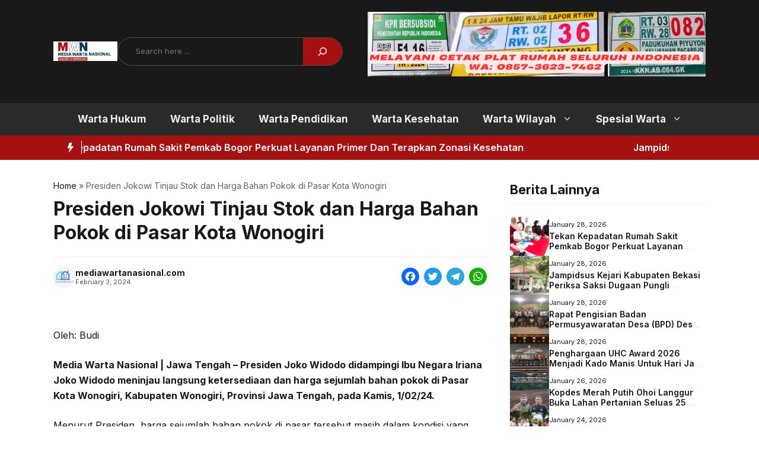

--- FILE ---
content_type: text/html; charset=UTF-8
request_url: https://mediawartanasional.com/presiden-jokowi-tinjau-stok-dan-harga-bahan-pokok-di-pasar-kota-wonogiri/
body_size: 27426
content:
<!DOCTYPE html>
<html lang="en-US">
<head>
	<meta charset="UTF-8">
	<meta name='robots' content='index, follow, max-image-preview:large, max-snippet:-1, max-video-preview:-1' />
<meta name="viewport" content="width=device-width, initial-scale=1">
	<!-- This site is optimized with the Yoast SEO plugin v26.8 - https://yoast.com/product/yoast-seo-wordpress/ -->
	<title>Presiden Jokowi Tinjau Stok dan Harga Bahan Pokok di Pasar Kota Wonogiri - Media Warta Nasional</title>
	<link rel="canonical" href="https://mediawartanasional.com/presiden-jokowi-tinjau-stok-dan-harga-bahan-pokok-di-pasar-kota-wonogiri/" />
	<meta property="og:locale" content="en_US" />
	<meta property="og:type" content="article" />
	<meta property="og:title" content="Presiden Jokowi Tinjau Stok dan Harga Bahan Pokok di Pasar Kota Wonogiri - Media Warta Nasional" />
	<meta property="og:description" content="Dalam kesempatan tersebut, Presiden Jokowi juga memberikan bantuan modal kerja kepada sejumlah pedagang. Lasiyem, salah seorang pedagang ayam, bersyukur dan berterima kasih atas bantuan yang diberikan" />
	<meta property="og:url" content="https://mediawartanasional.com/presiden-jokowi-tinjau-stok-dan-harga-bahan-pokok-di-pasar-kota-wonogiri/" />
	<meta property="og:site_name" content="Media Warta Nasional" />
	<meta property="article:published_time" content="2024-02-03T00:41:32+00:00" />
	<meta name="author" content="mediawartanasional.com" />
	<meta name="twitter:card" content="summary_large_image" />
	<meta name="twitter:label1" content="Written by" />
	<meta name="twitter:data1" content="mediawartanasional.com" />
	<meta name="twitter:label2" content="Est. reading time" />
	<meta name="twitter:data2" content="2 minutes" />
	<script type="application/ld+json" class="yoast-schema-graph">{"@context":"https://schema.org","@graph":[{"@type":"Article","@id":"https://mediawartanasional.com/presiden-jokowi-tinjau-stok-dan-harga-bahan-pokok-di-pasar-kota-wonogiri/#article","isPartOf":{"@id":"https://mediawartanasional.com/presiden-jokowi-tinjau-stok-dan-harga-bahan-pokok-di-pasar-kota-wonogiri/"},"author":{"name":"mediawartanasional.com","@id":"https://mediawartanasional.com/#/schema/person/3da9613293a536776c43b3221df15470"},"headline":"Presiden Jokowi Tinjau Stok dan Harga Bahan Pokok di Pasar Kota Wonogiri","datePublished":"2024-02-03T00:41:32+00:00","mainEntityOfPage":{"@id":"https://mediawartanasional.com/presiden-jokowi-tinjau-stok-dan-harga-bahan-pokok-di-pasar-kota-wonogiri/"},"wordCount":267,"commentCount":0,"publisher":{"@id":"https://mediawartanasional.com/#organization"},"image":{"@id":"https://mediawartanasional.com/presiden-jokowi-tinjau-stok-dan-harga-bahan-pokok-di-pasar-kota-wonogiri/#primaryimage"},"thumbnailUrl":"","keywords":["Bantuan","Modal","Wonogiri"],"articleSection":["Warta Nasional"],"inLanguage":"en-US","potentialAction":[{"@type":"CommentAction","name":"Comment","target":["https://mediawartanasional.com/presiden-jokowi-tinjau-stok-dan-harga-bahan-pokok-di-pasar-kota-wonogiri/#respond"]}]},{"@type":"WebPage","@id":"https://mediawartanasional.com/presiden-jokowi-tinjau-stok-dan-harga-bahan-pokok-di-pasar-kota-wonogiri/","url":"https://mediawartanasional.com/presiden-jokowi-tinjau-stok-dan-harga-bahan-pokok-di-pasar-kota-wonogiri/","name":"Presiden Jokowi Tinjau Stok dan Harga Bahan Pokok di Pasar Kota Wonogiri - Media Warta Nasional","isPartOf":{"@id":"https://mediawartanasional.com/#website"},"primaryImageOfPage":{"@id":"https://mediawartanasional.com/presiden-jokowi-tinjau-stok-dan-harga-bahan-pokok-di-pasar-kota-wonogiri/#primaryimage"},"image":{"@id":"https://mediawartanasional.com/presiden-jokowi-tinjau-stok-dan-harga-bahan-pokok-di-pasar-kota-wonogiri/#primaryimage"},"thumbnailUrl":"","datePublished":"2024-02-03T00:41:32+00:00","breadcrumb":{"@id":"https://mediawartanasional.com/presiden-jokowi-tinjau-stok-dan-harga-bahan-pokok-di-pasar-kota-wonogiri/#breadcrumb"},"inLanguage":"en-US","potentialAction":[{"@type":"ReadAction","target":["https://mediawartanasional.com/presiden-jokowi-tinjau-stok-dan-harga-bahan-pokok-di-pasar-kota-wonogiri/"]}]},{"@type":"ImageObject","inLanguage":"en-US","@id":"https://mediawartanasional.com/presiden-jokowi-tinjau-stok-dan-harga-bahan-pokok-di-pasar-kota-wonogiri/#primaryimage","url":"","contentUrl":""},{"@type":"BreadcrumbList","@id":"https://mediawartanasional.com/presiden-jokowi-tinjau-stok-dan-harga-bahan-pokok-di-pasar-kota-wonogiri/#breadcrumb","itemListElement":[{"@type":"ListItem","position":1,"name":"Home","item":"https://mediawartanasional.com/"},{"@type":"ListItem","position":2,"name":"Presiden Jokowi Tinjau Stok dan Harga Bahan Pokok di Pasar Kota Wonogiri"}]},{"@type":"WebSite","@id":"https://mediawartanasional.com/#website","url":"https://mediawartanasional.com/","name":"Media Warta Nasional","description":"#TerpercayaAkurat","publisher":{"@id":"https://mediawartanasional.com/#organization"},"potentialAction":[{"@type":"SearchAction","target":{"@type":"EntryPoint","urlTemplate":"https://mediawartanasional.com/?s={search_term_string}"},"query-input":{"@type":"PropertyValueSpecification","valueRequired":true,"valueName":"search_term_string"}}],"inLanguage":"en-US"},{"@type":"Organization","@id":"https://mediawartanasional.com/#organization","name":"Media Warta Nasional","url":"https://mediawartanasional.com/","logo":{"@type":"ImageObject","inLanguage":"en-US","@id":"https://mediawartanasional.com/#/schema/logo/image/","url":"https://mediawartanasional.com/wp-content/uploads/2025/05/cropped-WhatsApp-Image-2025-05-05-at-16.00.37.jpeg","contentUrl":"https://mediawartanasional.com/wp-content/uploads/2025/05/cropped-WhatsApp-Image-2025-05-05-at-16.00.37.jpeg","width":1078,"height":329,"caption":"Media Warta Nasional"},"image":{"@id":"https://mediawartanasional.com/#/schema/logo/image/"}},{"@type":"Person","@id":"https://mediawartanasional.com/#/schema/person/3da9613293a536776c43b3221df15470","name":"mediawartanasional.com","image":{"@type":"ImageObject","inLanguage":"en-US","@id":"https://mediawartanasional.com/#/schema/person/image/","url":"https://secure.gravatar.com/avatar/713cf1361d4db8629b2a0c4ad6585d4beaefe9ccdb2d4d8f07578b73b1f60729?s=96&d=mm&r=g","contentUrl":"https://secure.gravatar.com/avatar/713cf1361d4db8629b2a0c4ad6585d4beaefe9ccdb2d4d8f07578b73b1f60729?s=96&d=mm&r=g","caption":"mediawartanasional.com"},"url":"https://mediawartanasional.com/author/2dca143fbde1ecd7/"}]}</script>
	<!-- / Yoast SEO plugin. -->


<link rel='dns-prefetch' href='//static.addtoany.com' />
<link href='https://fonts.gstatic.com' crossorigin rel='preconnect' />
<link href='https://fonts.googleapis.com' crossorigin rel='preconnect' />
<link rel="alternate" type="application/rss+xml" title="Media Warta Nasional &raquo; Feed" href="https://mediawartanasional.com/feed/" />
<link rel="alternate" type="application/rss+xml" title="Media Warta Nasional &raquo; Comments Feed" href="https://mediawartanasional.com/comments/feed/" />
<link rel="alternate" title="oEmbed (JSON)" type="application/json+oembed" href="https://mediawartanasional.com/wp-json/oembed/1.0/embed?url=https%3A%2F%2Fmediawartanasional.com%2Fpresiden-jokowi-tinjau-stok-dan-harga-bahan-pokok-di-pasar-kota-wonogiri%2F" />
<link rel="alternate" title="oEmbed (XML)" type="text/xml+oembed" href="https://mediawartanasional.com/wp-json/oembed/1.0/embed?url=https%3A%2F%2Fmediawartanasional.com%2Fpresiden-jokowi-tinjau-stok-dan-harga-bahan-pokok-di-pasar-kota-wonogiri%2F&#038;format=xml" />
<style id='wp-img-auto-sizes-contain-inline-css'>
img:is([sizes=auto i],[sizes^="auto," i]){contain-intrinsic-size:3000px 1500px}
/*# sourceURL=wp-img-auto-sizes-contain-inline-css */
</style>
<link rel='stylesheet' id='dashicons-css' href='https://mediawartanasional.com/wp-includes/css/dashicons.min.css?ver=6.9' media='all' />
<link rel='stylesheet' id='post-views-counter-frontend-css' href='https://mediawartanasional.com/wp-content/plugins/post-views-counter/css/frontend.css?ver=1.7.3' media='all' />
<style id='wp-emoji-styles-inline-css'>

	img.wp-smiley, img.emoji {
		display: inline !important;
		border: none !important;
		box-shadow: none !important;
		height: 1em !important;
		width: 1em !important;
		margin: 0 0.07em !important;
		vertical-align: -0.1em !important;
		background: none !important;
		padding: 0 !important;
	}
/*# sourceURL=wp-emoji-styles-inline-css */
</style>
<style id='wp-block-library-inline-css'>
:root{--wp-block-synced-color:#7a00df;--wp-block-synced-color--rgb:122,0,223;--wp-bound-block-color:var(--wp-block-synced-color);--wp-editor-canvas-background:#ddd;--wp-admin-theme-color:#007cba;--wp-admin-theme-color--rgb:0,124,186;--wp-admin-theme-color-darker-10:#006ba1;--wp-admin-theme-color-darker-10--rgb:0,107,160.5;--wp-admin-theme-color-darker-20:#005a87;--wp-admin-theme-color-darker-20--rgb:0,90,135;--wp-admin-border-width-focus:2px}@media (min-resolution:192dpi){:root{--wp-admin-border-width-focus:1.5px}}.wp-element-button{cursor:pointer}:root .has-very-light-gray-background-color{background-color:#eee}:root .has-very-dark-gray-background-color{background-color:#313131}:root .has-very-light-gray-color{color:#eee}:root .has-very-dark-gray-color{color:#313131}:root .has-vivid-green-cyan-to-vivid-cyan-blue-gradient-background{background:linear-gradient(135deg,#00d084,#0693e3)}:root .has-purple-crush-gradient-background{background:linear-gradient(135deg,#34e2e4,#4721fb 50%,#ab1dfe)}:root .has-hazy-dawn-gradient-background{background:linear-gradient(135deg,#faaca8,#dad0ec)}:root .has-subdued-olive-gradient-background{background:linear-gradient(135deg,#fafae1,#67a671)}:root .has-atomic-cream-gradient-background{background:linear-gradient(135deg,#fdd79a,#004a59)}:root .has-nightshade-gradient-background{background:linear-gradient(135deg,#330968,#31cdcf)}:root .has-midnight-gradient-background{background:linear-gradient(135deg,#020381,#2874fc)}:root{--wp--preset--font-size--normal:16px;--wp--preset--font-size--huge:42px}.has-regular-font-size{font-size:1em}.has-larger-font-size{font-size:2.625em}.has-normal-font-size{font-size:var(--wp--preset--font-size--normal)}.has-huge-font-size{font-size:var(--wp--preset--font-size--huge)}.has-text-align-center{text-align:center}.has-text-align-left{text-align:left}.has-text-align-right{text-align:right}.has-fit-text{white-space:nowrap!important}#end-resizable-editor-section{display:none}.aligncenter{clear:both}.items-justified-left{justify-content:flex-start}.items-justified-center{justify-content:center}.items-justified-right{justify-content:flex-end}.items-justified-space-between{justify-content:space-between}.screen-reader-text{border:0;clip-path:inset(50%);height:1px;margin:-1px;overflow:hidden;padding:0;position:absolute;width:1px;word-wrap:normal!important}.screen-reader-text:focus{background-color:#ddd;clip-path:none;color:#444;display:block;font-size:1em;height:auto;left:5px;line-height:normal;padding:15px 23px 14px;text-decoration:none;top:5px;width:auto;z-index:100000}html :where(.has-border-color){border-style:solid}html :where([style*=border-top-color]){border-top-style:solid}html :where([style*=border-right-color]){border-right-style:solid}html :where([style*=border-bottom-color]){border-bottom-style:solid}html :where([style*=border-left-color]){border-left-style:solid}html :where([style*=border-width]){border-style:solid}html :where([style*=border-top-width]){border-top-style:solid}html :where([style*=border-right-width]){border-right-style:solid}html :where([style*=border-bottom-width]){border-bottom-style:solid}html :where([style*=border-left-width]){border-left-style:solid}html :where(img[class*=wp-image-]){height:auto;max-width:100%}:where(figure){margin:0 0 1em}html :where(.is-position-sticky){--wp-admin--admin-bar--position-offset:var(--wp-admin--admin-bar--height,0px)}@media screen and (max-width:600px){html :where(.is-position-sticky){--wp-admin--admin-bar--position-offset:0px}}

/*# sourceURL=wp-block-library-inline-css */
</style><style id='wp-block-image-inline-css'>
.wp-block-image>a,.wp-block-image>figure>a{display:inline-block}.wp-block-image img{box-sizing:border-box;height:auto;max-width:100%;vertical-align:bottom}@media not (prefers-reduced-motion){.wp-block-image img.hide{visibility:hidden}.wp-block-image img.show{animation:show-content-image .4s}}.wp-block-image[style*=border-radius] img,.wp-block-image[style*=border-radius]>a{border-radius:inherit}.wp-block-image.has-custom-border img{box-sizing:border-box}.wp-block-image.aligncenter{text-align:center}.wp-block-image.alignfull>a,.wp-block-image.alignwide>a{width:100%}.wp-block-image.alignfull img,.wp-block-image.alignwide img{height:auto;width:100%}.wp-block-image .aligncenter,.wp-block-image .alignleft,.wp-block-image .alignright,.wp-block-image.aligncenter,.wp-block-image.alignleft,.wp-block-image.alignright{display:table}.wp-block-image .aligncenter>figcaption,.wp-block-image .alignleft>figcaption,.wp-block-image .alignright>figcaption,.wp-block-image.aligncenter>figcaption,.wp-block-image.alignleft>figcaption,.wp-block-image.alignright>figcaption{caption-side:bottom;display:table-caption}.wp-block-image .alignleft{float:left;margin:.5em 1em .5em 0}.wp-block-image .alignright{float:right;margin:.5em 0 .5em 1em}.wp-block-image .aligncenter{margin-left:auto;margin-right:auto}.wp-block-image :where(figcaption){margin-bottom:1em;margin-top:.5em}.wp-block-image.is-style-circle-mask img{border-radius:9999px}@supports ((-webkit-mask-image:none) or (mask-image:none)) or (-webkit-mask-image:none){.wp-block-image.is-style-circle-mask img{border-radius:0;-webkit-mask-image:url('data:image/svg+xml;utf8,<svg viewBox="0 0 100 100" xmlns="http://www.w3.org/2000/svg"><circle cx="50" cy="50" r="50"/></svg>');mask-image:url('data:image/svg+xml;utf8,<svg viewBox="0 0 100 100" xmlns="http://www.w3.org/2000/svg"><circle cx="50" cy="50" r="50"/></svg>');mask-mode:alpha;-webkit-mask-position:center;mask-position:center;-webkit-mask-repeat:no-repeat;mask-repeat:no-repeat;-webkit-mask-size:contain;mask-size:contain}}:root :where(.wp-block-image.is-style-rounded img,.wp-block-image .is-style-rounded img){border-radius:9999px}.wp-block-image figure{margin:0}.wp-lightbox-container{display:flex;flex-direction:column;position:relative}.wp-lightbox-container img{cursor:zoom-in}.wp-lightbox-container img:hover+button{opacity:1}.wp-lightbox-container button{align-items:center;backdrop-filter:blur(16px) saturate(180%);background-color:#5a5a5a40;border:none;border-radius:4px;cursor:zoom-in;display:flex;height:20px;justify-content:center;opacity:0;padding:0;position:absolute;right:16px;text-align:center;top:16px;width:20px;z-index:100}@media not (prefers-reduced-motion){.wp-lightbox-container button{transition:opacity .2s ease}}.wp-lightbox-container button:focus-visible{outline:3px auto #5a5a5a40;outline:3px auto -webkit-focus-ring-color;outline-offset:3px}.wp-lightbox-container button:hover{cursor:pointer;opacity:1}.wp-lightbox-container button:focus{opacity:1}.wp-lightbox-container button:focus,.wp-lightbox-container button:hover,.wp-lightbox-container button:not(:hover):not(:active):not(.has-background){background-color:#5a5a5a40;border:none}.wp-lightbox-overlay{box-sizing:border-box;cursor:zoom-out;height:100vh;left:0;overflow:hidden;position:fixed;top:0;visibility:hidden;width:100%;z-index:100000}.wp-lightbox-overlay .close-button{align-items:center;cursor:pointer;display:flex;justify-content:center;min-height:40px;min-width:40px;padding:0;position:absolute;right:calc(env(safe-area-inset-right) + 16px);top:calc(env(safe-area-inset-top) + 16px);z-index:5000000}.wp-lightbox-overlay .close-button:focus,.wp-lightbox-overlay .close-button:hover,.wp-lightbox-overlay .close-button:not(:hover):not(:active):not(.has-background){background:none;border:none}.wp-lightbox-overlay .lightbox-image-container{height:var(--wp--lightbox-container-height);left:50%;overflow:hidden;position:absolute;top:50%;transform:translate(-50%,-50%);transform-origin:top left;width:var(--wp--lightbox-container-width);z-index:9999999999}.wp-lightbox-overlay .wp-block-image{align-items:center;box-sizing:border-box;display:flex;height:100%;justify-content:center;margin:0;position:relative;transform-origin:0 0;width:100%;z-index:3000000}.wp-lightbox-overlay .wp-block-image img{height:var(--wp--lightbox-image-height);min-height:var(--wp--lightbox-image-height);min-width:var(--wp--lightbox-image-width);width:var(--wp--lightbox-image-width)}.wp-lightbox-overlay .wp-block-image figcaption{display:none}.wp-lightbox-overlay button{background:none;border:none}.wp-lightbox-overlay .scrim{background-color:#fff;height:100%;opacity:.9;position:absolute;width:100%;z-index:2000000}.wp-lightbox-overlay.active{visibility:visible}@media not (prefers-reduced-motion){.wp-lightbox-overlay.active{animation:turn-on-visibility .25s both}.wp-lightbox-overlay.active img{animation:turn-on-visibility .35s both}.wp-lightbox-overlay.show-closing-animation:not(.active){animation:turn-off-visibility .35s both}.wp-lightbox-overlay.show-closing-animation:not(.active) img{animation:turn-off-visibility .25s both}.wp-lightbox-overlay.zoom.active{animation:none;opacity:1;visibility:visible}.wp-lightbox-overlay.zoom.active .lightbox-image-container{animation:lightbox-zoom-in .4s}.wp-lightbox-overlay.zoom.active .lightbox-image-container img{animation:none}.wp-lightbox-overlay.zoom.active .scrim{animation:turn-on-visibility .4s forwards}.wp-lightbox-overlay.zoom.show-closing-animation:not(.active){animation:none}.wp-lightbox-overlay.zoom.show-closing-animation:not(.active) .lightbox-image-container{animation:lightbox-zoom-out .4s}.wp-lightbox-overlay.zoom.show-closing-animation:not(.active) .lightbox-image-container img{animation:none}.wp-lightbox-overlay.zoom.show-closing-animation:not(.active) .scrim{animation:turn-off-visibility .4s forwards}}@keyframes show-content-image{0%{visibility:hidden}99%{visibility:hidden}to{visibility:visible}}@keyframes turn-on-visibility{0%{opacity:0}to{opacity:1}}@keyframes turn-off-visibility{0%{opacity:1;visibility:visible}99%{opacity:0;visibility:visible}to{opacity:0;visibility:hidden}}@keyframes lightbox-zoom-in{0%{transform:translate(calc((-100vw + var(--wp--lightbox-scrollbar-width))/2 + var(--wp--lightbox-initial-left-position)),calc(-50vh + var(--wp--lightbox-initial-top-position))) scale(var(--wp--lightbox-scale))}to{transform:translate(-50%,-50%) scale(1)}}@keyframes lightbox-zoom-out{0%{transform:translate(-50%,-50%) scale(1);visibility:visible}99%{visibility:visible}to{transform:translate(calc((-100vw + var(--wp--lightbox-scrollbar-width))/2 + var(--wp--lightbox-initial-left-position)),calc(-50vh + var(--wp--lightbox-initial-top-position))) scale(var(--wp--lightbox-scale));visibility:hidden}}
/*# sourceURL=https://mediawartanasional.com/wp-includes/blocks/image/style.min.css */
</style>
<style id='wp-block-post-terms-inline-css'>
.wp-block-post-terms{box-sizing:border-box}.wp-block-post-terms .wp-block-post-terms__separator{white-space:pre-wrap}
/*# sourceURL=https://mediawartanasional.com/wp-includes/blocks/post-terms/style.min.css */
</style>
<style id='wp-block-search-inline-css'>
.wp-block-search__button{margin-left:10px;word-break:normal}.wp-block-search__button.has-icon{line-height:0}.wp-block-search__button svg{height:1.25em;min-height:24px;min-width:24px;width:1.25em;fill:currentColor;vertical-align:text-bottom}:where(.wp-block-search__button){border:1px solid #ccc;padding:6px 10px}.wp-block-search__inside-wrapper{display:flex;flex:auto;flex-wrap:nowrap;max-width:100%}.wp-block-search__label{width:100%}.wp-block-search.wp-block-search__button-only .wp-block-search__button{box-sizing:border-box;display:flex;flex-shrink:0;justify-content:center;margin-left:0;max-width:100%}.wp-block-search.wp-block-search__button-only .wp-block-search__inside-wrapper{min-width:0!important;transition-property:width}.wp-block-search.wp-block-search__button-only .wp-block-search__input{flex-basis:100%;transition-duration:.3s}.wp-block-search.wp-block-search__button-only.wp-block-search__searchfield-hidden,.wp-block-search.wp-block-search__button-only.wp-block-search__searchfield-hidden .wp-block-search__inside-wrapper{overflow:hidden}.wp-block-search.wp-block-search__button-only.wp-block-search__searchfield-hidden .wp-block-search__input{border-left-width:0!important;border-right-width:0!important;flex-basis:0;flex-grow:0;margin:0;min-width:0!important;padding-left:0!important;padding-right:0!important;width:0!important}:where(.wp-block-search__input){appearance:none;border:1px solid #949494;flex-grow:1;font-family:inherit;font-size:inherit;font-style:inherit;font-weight:inherit;letter-spacing:inherit;line-height:inherit;margin-left:0;margin-right:0;min-width:3rem;padding:8px;text-decoration:unset!important;text-transform:inherit}:where(.wp-block-search__button-inside .wp-block-search__inside-wrapper){background-color:#fff;border:1px solid #949494;box-sizing:border-box;padding:4px}:where(.wp-block-search__button-inside .wp-block-search__inside-wrapper) .wp-block-search__input{border:none;border-radius:0;padding:0 4px}:where(.wp-block-search__button-inside .wp-block-search__inside-wrapper) .wp-block-search__input:focus{outline:none}:where(.wp-block-search__button-inside .wp-block-search__inside-wrapper) :where(.wp-block-search__button){padding:4px 8px}.wp-block-search.aligncenter .wp-block-search__inside-wrapper{margin:auto}.wp-block[data-align=right] .wp-block-search.wp-block-search__button-only .wp-block-search__inside-wrapper{float:right}
/*# sourceURL=https://mediawartanasional.com/wp-includes/blocks/search/style.min.css */
</style>
<style id='wp-block-site-logo-inline-css'>
.wp-block-site-logo{box-sizing:border-box;line-height:0}.wp-block-site-logo a{display:inline-block;line-height:0}.wp-block-site-logo.is-default-size img{height:auto;width:120px}.wp-block-site-logo img{height:auto;max-width:100%}.wp-block-site-logo a,.wp-block-site-logo img{border-radius:inherit}.wp-block-site-logo.aligncenter{margin-left:auto;margin-right:auto;text-align:center}:root :where(.wp-block-site-logo.is-style-rounded){border-radius:9999px}
/*# sourceURL=https://mediawartanasional.com/wp-includes/blocks/site-logo/style.min.css */
</style>
<style id='wp-block-embed-inline-css'>
.wp-block-embed.alignleft,.wp-block-embed.alignright,.wp-block[data-align=left]>[data-type="core/embed"],.wp-block[data-align=right]>[data-type="core/embed"]{max-width:360px;width:100%}.wp-block-embed.alignleft .wp-block-embed__wrapper,.wp-block-embed.alignright .wp-block-embed__wrapper,.wp-block[data-align=left]>[data-type="core/embed"] .wp-block-embed__wrapper,.wp-block[data-align=right]>[data-type="core/embed"] .wp-block-embed__wrapper{min-width:280px}.wp-block-cover .wp-block-embed{min-height:240px;min-width:320px}.wp-block-embed{overflow-wrap:break-word}.wp-block-embed :where(figcaption){margin-bottom:1em;margin-top:.5em}.wp-block-embed iframe{max-width:100%}.wp-block-embed__wrapper{position:relative}.wp-embed-responsive .wp-has-aspect-ratio .wp-block-embed__wrapper:before{content:"";display:block;padding-top:50%}.wp-embed-responsive .wp-has-aspect-ratio iframe{bottom:0;height:100%;left:0;position:absolute;right:0;top:0;width:100%}.wp-embed-responsive .wp-embed-aspect-21-9 .wp-block-embed__wrapper:before{padding-top:42.85%}.wp-embed-responsive .wp-embed-aspect-18-9 .wp-block-embed__wrapper:before{padding-top:50%}.wp-embed-responsive .wp-embed-aspect-16-9 .wp-block-embed__wrapper:before{padding-top:56.25%}.wp-embed-responsive .wp-embed-aspect-4-3 .wp-block-embed__wrapper:before{padding-top:75%}.wp-embed-responsive .wp-embed-aspect-1-1 .wp-block-embed__wrapper:before{padding-top:100%}.wp-embed-responsive .wp-embed-aspect-9-16 .wp-block-embed__wrapper:before{padding-top:177.77%}.wp-embed-responsive .wp-embed-aspect-1-2 .wp-block-embed__wrapper:before{padding-top:200%}
/*# sourceURL=https://mediawartanasional.com/wp-includes/blocks/embed/style.min.css */
</style>
<style id='wp-block-paragraph-inline-css'>
.is-small-text{font-size:.875em}.is-regular-text{font-size:1em}.is-large-text{font-size:2.25em}.is-larger-text{font-size:3em}.has-drop-cap:not(:focus):first-letter{float:left;font-size:8.4em;font-style:normal;font-weight:100;line-height:.68;margin:.05em .1em 0 0;text-transform:uppercase}body.rtl .has-drop-cap:not(:focus):first-letter{float:none;margin-left:.1em}p.has-drop-cap.has-background{overflow:hidden}:root :where(p.has-background){padding:1.25em 2.375em}:where(p.has-text-color:not(.has-link-color)) a{color:inherit}p.has-text-align-left[style*="writing-mode:vertical-lr"],p.has-text-align-right[style*="writing-mode:vertical-rl"]{rotate:180deg}
/*# sourceURL=https://mediawartanasional.com/wp-includes/blocks/paragraph/style.min.css */
</style>
<style id='wp-block-social-links-inline-css'>
.wp-block-social-links{background:none;box-sizing:border-box;margin-left:0;padding-left:0;padding-right:0;text-indent:0}.wp-block-social-links .wp-social-link a,.wp-block-social-links .wp-social-link a:hover{border-bottom:0;box-shadow:none;text-decoration:none}.wp-block-social-links .wp-social-link svg{height:1em;width:1em}.wp-block-social-links .wp-social-link span:not(.screen-reader-text){font-size:.65em;margin-left:.5em;margin-right:.5em}.wp-block-social-links.has-small-icon-size{font-size:16px}.wp-block-social-links,.wp-block-social-links.has-normal-icon-size{font-size:24px}.wp-block-social-links.has-large-icon-size{font-size:36px}.wp-block-social-links.has-huge-icon-size{font-size:48px}.wp-block-social-links.aligncenter{display:flex;justify-content:center}.wp-block-social-links.alignright{justify-content:flex-end}.wp-block-social-link{border-radius:9999px;display:block}@media not (prefers-reduced-motion){.wp-block-social-link{transition:transform .1s ease}}.wp-block-social-link{height:auto}.wp-block-social-link a{align-items:center;display:flex;line-height:0}.wp-block-social-link:hover{transform:scale(1.1)}.wp-block-social-links .wp-block-social-link.wp-social-link{display:inline-block;margin:0;padding:0}.wp-block-social-links .wp-block-social-link.wp-social-link .wp-block-social-link-anchor,.wp-block-social-links .wp-block-social-link.wp-social-link .wp-block-social-link-anchor svg,.wp-block-social-links .wp-block-social-link.wp-social-link .wp-block-social-link-anchor:active,.wp-block-social-links .wp-block-social-link.wp-social-link .wp-block-social-link-anchor:hover,.wp-block-social-links .wp-block-social-link.wp-social-link .wp-block-social-link-anchor:visited{color:currentColor;fill:currentColor}:where(.wp-block-social-links:not(.is-style-logos-only)) .wp-social-link{background-color:#f0f0f0;color:#444}:where(.wp-block-social-links:not(.is-style-logos-only)) .wp-social-link-amazon{background-color:#f90;color:#fff}:where(.wp-block-social-links:not(.is-style-logos-only)) .wp-social-link-bandcamp{background-color:#1ea0c3;color:#fff}:where(.wp-block-social-links:not(.is-style-logos-only)) .wp-social-link-behance{background-color:#0757fe;color:#fff}:where(.wp-block-social-links:not(.is-style-logos-only)) .wp-social-link-bluesky{background-color:#0a7aff;color:#fff}:where(.wp-block-social-links:not(.is-style-logos-only)) .wp-social-link-codepen{background-color:#1e1f26;color:#fff}:where(.wp-block-social-links:not(.is-style-logos-only)) .wp-social-link-deviantart{background-color:#02e49b;color:#fff}:where(.wp-block-social-links:not(.is-style-logos-only)) .wp-social-link-discord{background-color:#5865f2;color:#fff}:where(.wp-block-social-links:not(.is-style-logos-only)) .wp-social-link-dribbble{background-color:#e94c89;color:#fff}:where(.wp-block-social-links:not(.is-style-logos-only)) .wp-social-link-dropbox{background-color:#4280ff;color:#fff}:where(.wp-block-social-links:not(.is-style-logos-only)) .wp-social-link-etsy{background-color:#f45800;color:#fff}:where(.wp-block-social-links:not(.is-style-logos-only)) .wp-social-link-facebook{background-color:#0866ff;color:#fff}:where(.wp-block-social-links:not(.is-style-logos-only)) .wp-social-link-fivehundredpx{background-color:#000;color:#fff}:where(.wp-block-social-links:not(.is-style-logos-only)) .wp-social-link-flickr{background-color:#0461dd;color:#fff}:where(.wp-block-social-links:not(.is-style-logos-only)) .wp-social-link-foursquare{background-color:#e65678;color:#fff}:where(.wp-block-social-links:not(.is-style-logos-only)) .wp-social-link-github{background-color:#24292d;color:#fff}:where(.wp-block-social-links:not(.is-style-logos-only)) .wp-social-link-goodreads{background-color:#eceadd;color:#382110}:where(.wp-block-social-links:not(.is-style-logos-only)) .wp-social-link-google{background-color:#ea4434;color:#fff}:where(.wp-block-social-links:not(.is-style-logos-only)) .wp-social-link-gravatar{background-color:#1d4fc4;color:#fff}:where(.wp-block-social-links:not(.is-style-logos-only)) .wp-social-link-instagram{background-color:#f00075;color:#fff}:where(.wp-block-social-links:not(.is-style-logos-only)) .wp-social-link-lastfm{background-color:#e21b24;color:#fff}:where(.wp-block-social-links:not(.is-style-logos-only)) .wp-social-link-linkedin{background-color:#0d66c2;color:#fff}:where(.wp-block-social-links:not(.is-style-logos-only)) .wp-social-link-mastodon{background-color:#3288d4;color:#fff}:where(.wp-block-social-links:not(.is-style-logos-only)) .wp-social-link-medium{background-color:#000;color:#fff}:where(.wp-block-social-links:not(.is-style-logos-only)) .wp-social-link-meetup{background-color:#f6405f;color:#fff}:where(.wp-block-social-links:not(.is-style-logos-only)) .wp-social-link-patreon{background-color:#000;color:#fff}:where(.wp-block-social-links:not(.is-style-logos-only)) .wp-social-link-pinterest{background-color:#e60122;color:#fff}:where(.wp-block-social-links:not(.is-style-logos-only)) .wp-social-link-pocket{background-color:#ef4155;color:#fff}:where(.wp-block-social-links:not(.is-style-logos-only)) .wp-social-link-reddit{background-color:#ff4500;color:#fff}:where(.wp-block-social-links:not(.is-style-logos-only)) .wp-social-link-skype{background-color:#0478d7;color:#fff}:where(.wp-block-social-links:not(.is-style-logos-only)) .wp-social-link-snapchat{background-color:#fefc00;color:#fff;stroke:#000}:where(.wp-block-social-links:not(.is-style-logos-only)) .wp-social-link-soundcloud{background-color:#ff5600;color:#fff}:where(.wp-block-social-links:not(.is-style-logos-only)) .wp-social-link-spotify{background-color:#1bd760;color:#fff}:where(.wp-block-social-links:not(.is-style-logos-only)) .wp-social-link-telegram{background-color:#2aabee;color:#fff}:where(.wp-block-social-links:not(.is-style-logos-only)) .wp-social-link-threads{background-color:#000;color:#fff}:where(.wp-block-social-links:not(.is-style-logos-only)) .wp-social-link-tiktok{background-color:#000;color:#fff}:where(.wp-block-social-links:not(.is-style-logos-only)) .wp-social-link-tumblr{background-color:#011835;color:#fff}:where(.wp-block-social-links:not(.is-style-logos-only)) .wp-social-link-twitch{background-color:#6440a4;color:#fff}:where(.wp-block-social-links:not(.is-style-logos-only)) .wp-social-link-twitter{background-color:#1da1f2;color:#fff}:where(.wp-block-social-links:not(.is-style-logos-only)) .wp-social-link-vimeo{background-color:#1eb7ea;color:#fff}:where(.wp-block-social-links:not(.is-style-logos-only)) .wp-social-link-vk{background-color:#4680c2;color:#fff}:where(.wp-block-social-links:not(.is-style-logos-only)) .wp-social-link-wordpress{background-color:#3499cd;color:#fff}:where(.wp-block-social-links:not(.is-style-logos-only)) .wp-social-link-whatsapp{background-color:#25d366;color:#fff}:where(.wp-block-social-links:not(.is-style-logos-only)) .wp-social-link-x{background-color:#000;color:#fff}:where(.wp-block-social-links:not(.is-style-logos-only)) .wp-social-link-yelp{background-color:#d32422;color:#fff}:where(.wp-block-social-links:not(.is-style-logos-only)) .wp-social-link-youtube{background-color:red;color:#fff}:where(.wp-block-social-links.is-style-logos-only) .wp-social-link{background:none}:where(.wp-block-social-links.is-style-logos-only) .wp-social-link svg{height:1.25em;width:1.25em}:where(.wp-block-social-links.is-style-logos-only) .wp-social-link-amazon{color:#f90}:where(.wp-block-social-links.is-style-logos-only) .wp-social-link-bandcamp{color:#1ea0c3}:where(.wp-block-social-links.is-style-logos-only) .wp-social-link-behance{color:#0757fe}:where(.wp-block-social-links.is-style-logos-only) .wp-social-link-bluesky{color:#0a7aff}:where(.wp-block-social-links.is-style-logos-only) .wp-social-link-codepen{color:#1e1f26}:where(.wp-block-social-links.is-style-logos-only) .wp-social-link-deviantart{color:#02e49b}:where(.wp-block-social-links.is-style-logos-only) .wp-social-link-discord{color:#5865f2}:where(.wp-block-social-links.is-style-logos-only) .wp-social-link-dribbble{color:#e94c89}:where(.wp-block-social-links.is-style-logos-only) .wp-social-link-dropbox{color:#4280ff}:where(.wp-block-social-links.is-style-logos-only) .wp-social-link-etsy{color:#f45800}:where(.wp-block-social-links.is-style-logos-only) .wp-social-link-facebook{color:#0866ff}:where(.wp-block-social-links.is-style-logos-only) .wp-social-link-fivehundredpx{color:#000}:where(.wp-block-social-links.is-style-logos-only) .wp-social-link-flickr{color:#0461dd}:where(.wp-block-social-links.is-style-logos-only) .wp-social-link-foursquare{color:#e65678}:where(.wp-block-social-links.is-style-logos-only) .wp-social-link-github{color:#24292d}:where(.wp-block-social-links.is-style-logos-only) .wp-social-link-goodreads{color:#382110}:where(.wp-block-social-links.is-style-logos-only) .wp-social-link-google{color:#ea4434}:where(.wp-block-social-links.is-style-logos-only) .wp-social-link-gravatar{color:#1d4fc4}:where(.wp-block-social-links.is-style-logos-only) .wp-social-link-instagram{color:#f00075}:where(.wp-block-social-links.is-style-logos-only) .wp-social-link-lastfm{color:#e21b24}:where(.wp-block-social-links.is-style-logos-only) .wp-social-link-linkedin{color:#0d66c2}:where(.wp-block-social-links.is-style-logos-only) .wp-social-link-mastodon{color:#3288d4}:where(.wp-block-social-links.is-style-logos-only) .wp-social-link-medium{color:#000}:where(.wp-block-social-links.is-style-logos-only) .wp-social-link-meetup{color:#f6405f}:where(.wp-block-social-links.is-style-logos-only) .wp-social-link-patreon{color:#000}:where(.wp-block-social-links.is-style-logos-only) .wp-social-link-pinterest{color:#e60122}:where(.wp-block-social-links.is-style-logos-only) .wp-social-link-pocket{color:#ef4155}:where(.wp-block-social-links.is-style-logos-only) .wp-social-link-reddit{color:#ff4500}:where(.wp-block-social-links.is-style-logos-only) .wp-social-link-skype{color:#0478d7}:where(.wp-block-social-links.is-style-logos-only) .wp-social-link-snapchat{color:#fff;stroke:#000}:where(.wp-block-social-links.is-style-logos-only) .wp-social-link-soundcloud{color:#ff5600}:where(.wp-block-social-links.is-style-logos-only) .wp-social-link-spotify{color:#1bd760}:where(.wp-block-social-links.is-style-logos-only) .wp-social-link-telegram{color:#2aabee}:where(.wp-block-social-links.is-style-logos-only) .wp-social-link-threads{color:#000}:where(.wp-block-social-links.is-style-logos-only) .wp-social-link-tiktok{color:#000}:where(.wp-block-social-links.is-style-logos-only) .wp-social-link-tumblr{color:#011835}:where(.wp-block-social-links.is-style-logos-only) .wp-social-link-twitch{color:#6440a4}:where(.wp-block-social-links.is-style-logos-only) .wp-social-link-twitter{color:#1da1f2}:where(.wp-block-social-links.is-style-logos-only) .wp-social-link-vimeo{color:#1eb7ea}:where(.wp-block-social-links.is-style-logos-only) .wp-social-link-vk{color:#4680c2}:where(.wp-block-social-links.is-style-logos-only) .wp-social-link-whatsapp{color:#25d366}:where(.wp-block-social-links.is-style-logos-only) .wp-social-link-wordpress{color:#3499cd}:where(.wp-block-social-links.is-style-logos-only) .wp-social-link-x{color:#000}:where(.wp-block-social-links.is-style-logos-only) .wp-social-link-yelp{color:#d32422}:where(.wp-block-social-links.is-style-logos-only) .wp-social-link-youtube{color:red}.wp-block-social-links.is-style-pill-shape .wp-social-link{width:auto}:root :where(.wp-block-social-links .wp-social-link a){padding:.25em}:root :where(.wp-block-social-links.is-style-logos-only .wp-social-link a){padding:0}:root :where(.wp-block-social-links.is-style-pill-shape .wp-social-link a){padding-left:.6666666667em;padding-right:.6666666667em}.wp-block-social-links:not(.has-icon-color):not(.has-icon-background-color) .wp-social-link-snapchat .wp-block-social-link-label{color:#000}
/*# sourceURL=https://mediawartanasional.com/wp-includes/blocks/social-links/style.min.css */
</style>
<style id='global-styles-inline-css'>
:root{--wp--preset--aspect-ratio--square: 1;--wp--preset--aspect-ratio--4-3: 4/3;--wp--preset--aspect-ratio--3-4: 3/4;--wp--preset--aspect-ratio--3-2: 3/2;--wp--preset--aspect-ratio--2-3: 2/3;--wp--preset--aspect-ratio--16-9: 16/9;--wp--preset--aspect-ratio--9-16: 9/16;--wp--preset--color--black: #000000;--wp--preset--color--cyan-bluish-gray: #abb8c3;--wp--preset--color--white: #ffffff;--wp--preset--color--pale-pink: #f78da7;--wp--preset--color--vivid-red: #cf2e2e;--wp--preset--color--luminous-vivid-orange: #ff6900;--wp--preset--color--luminous-vivid-amber: #fcb900;--wp--preset--color--light-green-cyan: #7bdcb5;--wp--preset--color--vivid-green-cyan: #00d084;--wp--preset--color--pale-cyan-blue: #8ed1fc;--wp--preset--color--vivid-cyan-blue: #0693e3;--wp--preset--color--vivid-purple: #9b51e0;--wp--preset--color--contrast: var(--contrast);--wp--preset--color--contrast-2: var(--contrast-2);--wp--preset--color--base-2: var(--base-2);--wp--preset--color--accent: var(--accent);--wp--preset--color--base-3: var(--base-3);--wp--preset--color--dark: var(--dark);--wp--preset--color--linknav: var(--linknav);--wp--preset--color--dark-gray: var(--dark-gray);--wp--preset--color--hover: var(--hover);--wp--preset--gradient--vivid-cyan-blue-to-vivid-purple: linear-gradient(135deg,rgb(6,147,227) 0%,rgb(155,81,224) 100%);--wp--preset--gradient--light-green-cyan-to-vivid-green-cyan: linear-gradient(135deg,rgb(122,220,180) 0%,rgb(0,208,130) 100%);--wp--preset--gradient--luminous-vivid-amber-to-luminous-vivid-orange: linear-gradient(135deg,rgb(252,185,0) 0%,rgb(255,105,0) 100%);--wp--preset--gradient--luminous-vivid-orange-to-vivid-red: linear-gradient(135deg,rgb(255,105,0) 0%,rgb(207,46,46) 100%);--wp--preset--gradient--very-light-gray-to-cyan-bluish-gray: linear-gradient(135deg,rgb(238,238,238) 0%,rgb(169,184,195) 100%);--wp--preset--gradient--cool-to-warm-spectrum: linear-gradient(135deg,rgb(74,234,220) 0%,rgb(151,120,209) 20%,rgb(207,42,186) 40%,rgb(238,44,130) 60%,rgb(251,105,98) 80%,rgb(254,248,76) 100%);--wp--preset--gradient--blush-light-purple: linear-gradient(135deg,rgb(255,206,236) 0%,rgb(152,150,240) 100%);--wp--preset--gradient--blush-bordeaux: linear-gradient(135deg,rgb(254,205,165) 0%,rgb(254,45,45) 50%,rgb(107,0,62) 100%);--wp--preset--gradient--luminous-dusk: linear-gradient(135deg,rgb(255,203,112) 0%,rgb(199,81,192) 50%,rgb(65,88,208) 100%);--wp--preset--gradient--pale-ocean: linear-gradient(135deg,rgb(255,245,203) 0%,rgb(182,227,212) 50%,rgb(51,167,181) 100%);--wp--preset--gradient--electric-grass: linear-gradient(135deg,rgb(202,248,128) 0%,rgb(113,206,126) 100%);--wp--preset--gradient--midnight: linear-gradient(135deg,rgb(2,3,129) 0%,rgb(40,116,252) 100%);--wp--preset--font-size--small: 13px;--wp--preset--font-size--medium: 20px;--wp--preset--font-size--large: 36px;--wp--preset--font-size--x-large: 42px;--wp--preset--spacing--20: 0.44rem;--wp--preset--spacing--30: 0.67rem;--wp--preset--spacing--40: 1rem;--wp--preset--spacing--50: 1.5rem;--wp--preset--spacing--60: 2.25rem;--wp--preset--spacing--70: 3.38rem;--wp--preset--spacing--80: 5.06rem;--wp--preset--shadow--natural: 6px 6px 9px rgba(0, 0, 0, 0.2);--wp--preset--shadow--deep: 12px 12px 50px rgba(0, 0, 0, 0.4);--wp--preset--shadow--sharp: 6px 6px 0px rgba(0, 0, 0, 0.2);--wp--preset--shadow--outlined: 6px 6px 0px -3px rgb(255, 255, 255), 6px 6px rgb(0, 0, 0);--wp--preset--shadow--crisp: 6px 6px 0px rgb(0, 0, 0);}:where(.is-layout-flex){gap: 0.5em;}:where(.is-layout-grid){gap: 0.5em;}body .is-layout-flex{display: flex;}.is-layout-flex{flex-wrap: wrap;align-items: center;}.is-layout-flex > :is(*, div){margin: 0;}body .is-layout-grid{display: grid;}.is-layout-grid > :is(*, div){margin: 0;}:where(.wp-block-columns.is-layout-flex){gap: 2em;}:where(.wp-block-columns.is-layout-grid){gap: 2em;}:where(.wp-block-post-template.is-layout-flex){gap: 1.25em;}:where(.wp-block-post-template.is-layout-grid){gap: 1.25em;}.has-black-color{color: var(--wp--preset--color--black) !important;}.has-cyan-bluish-gray-color{color: var(--wp--preset--color--cyan-bluish-gray) !important;}.has-white-color{color: var(--wp--preset--color--white) !important;}.has-pale-pink-color{color: var(--wp--preset--color--pale-pink) !important;}.has-vivid-red-color{color: var(--wp--preset--color--vivid-red) !important;}.has-luminous-vivid-orange-color{color: var(--wp--preset--color--luminous-vivid-orange) !important;}.has-luminous-vivid-amber-color{color: var(--wp--preset--color--luminous-vivid-amber) !important;}.has-light-green-cyan-color{color: var(--wp--preset--color--light-green-cyan) !important;}.has-vivid-green-cyan-color{color: var(--wp--preset--color--vivid-green-cyan) !important;}.has-pale-cyan-blue-color{color: var(--wp--preset--color--pale-cyan-blue) !important;}.has-vivid-cyan-blue-color{color: var(--wp--preset--color--vivid-cyan-blue) !important;}.has-vivid-purple-color{color: var(--wp--preset--color--vivid-purple) !important;}.has-black-background-color{background-color: var(--wp--preset--color--black) !important;}.has-cyan-bluish-gray-background-color{background-color: var(--wp--preset--color--cyan-bluish-gray) !important;}.has-white-background-color{background-color: var(--wp--preset--color--white) !important;}.has-pale-pink-background-color{background-color: var(--wp--preset--color--pale-pink) !important;}.has-vivid-red-background-color{background-color: var(--wp--preset--color--vivid-red) !important;}.has-luminous-vivid-orange-background-color{background-color: var(--wp--preset--color--luminous-vivid-orange) !important;}.has-luminous-vivid-amber-background-color{background-color: var(--wp--preset--color--luminous-vivid-amber) !important;}.has-light-green-cyan-background-color{background-color: var(--wp--preset--color--light-green-cyan) !important;}.has-vivid-green-cyan-background-color{background-color: var(--wp--preset--color--vivid-green-cyan) !important;}.has-pale-cyan-blue-background-color{background-color: var(--wp--preset--color--pale-cyan-blue) !important;}.has-vivid-cyan-blue-background-color{background-color: var(--wp--preset--color--vivid-cyan-blue) !important;}.has-vivid-purple-background-color{background-color: var(--wp--preset--color--vivid-purple) !important;}.has-black-border-color{border-color: var(--wp--preset--color--black) !important;}.has-cyan-bluish-gray-border-color{border-color: var(--wp--preset--color--cyan-bluish-gray) !important;}.has-white-border-color{border-color: var(--wp--preset--color--white) !important;}.has-pale-pink-border-color{border-color: var(--wp--preset--color--pale-pink) !important;}.has-vivid-red-border-color{border-color: var(--wp--preset--color--vivid-red) !important;}.has-luminous-vivid-orange-border-color{border-color: var(--wp--preset--color--luminous-vivid-orange) !important;}.has-luminous-vivid-amber-border-color{border-color: var(--wp--preset--color--luminous-vivid-amber) !important;}.has-light-green-cyan-border-color{border-color: var(--wp--preset--color--light-green-cyan) !important;}.has-vivid-green-cyan-border-color{border-color: var(--wp--preset--color--vivid-green-cyan) !important;}.has-pale-cyan-blue-border-color{border-color: var(--wp--preset--color--pale-cyan-blue) !important;}.has-vivid-cyan-blue-border-color{border-color: var(--wp--preset--color--vivid-cyan-blue) !important;}.has-vivid-purple-border-color{border-color: var(--wp--preset--color--vivid-purple) !important;}.has-vivid-cyan-blue-to-vivid-purple-gradient-background{background: var(--wp--preset--gradient--vivid-cyan-blue-to-vivid-purple) !important;}.has-light-green-cyan-to-vivid-green-cyan-gradient-background{background: var(--wp--preset--gradient--light-green-cyan-to-vivid-green-cyan) !important;}.has-luminous-vivid-amber-to-luminous-vivid-orange-gradient-background{background: var(--wp--preset--gradient--luminous-vivid-amber-to-luminous-vivid-orange) !important;}.has-luminous-vivid-orange-to-vivid-red-gradient-background{background: var(--wp--preset--gradient--luminous-vivid-orange-to-vivid-red) !important;}.has-very-light-gray-to-cyan-bluish-gray-gradient-background{background: var(--wp--preset--gradient--very-light-gray-to-cyan-bluish-gray) !important;}.has-cool-to-warm-spectrum-gradient-background{background: var(--wp--preset--gradient--cool-to-warm-spectrum) !important;}.has-blush-light-purple-gradient-background{background: var(--wp--preset--gradient--blush-light-purple) !important;}.has-blush-bordeaux-gradient-background{background: var(--wp--preset--gradient--blush-bordeaux) !important;}.has-luminous-dusk-gradient-background{background: var(--wp--preset--gradient--luminous-dusk) !important;}.has-pale-ocean-gradient-background{background: var(--wp--preset--gradient--pale-ocean) !important;}.has-electric-grass-gradient-background{background: var(--wp--preset--gradient--electric-grass) !important;}.has-midnight-gradient-background{background: var(--wp--preset--gradient--midnight) !important;}.has-small-font-size{font-size: var(--wp--preset--font-size--small) !important;}.has-medium-font-size{font-size: var(--wp--preset--font-size--medium) !important;}.has-large-font-size{font-size: var(--wp--preset--font-size--large) !important;}.has-x-large-font-size{font-size: var(--wp--preset--font-size--x-large) !important;}
/*# sourceURL=global-styles-inline-css */
</style>

<style id='classic-theme-styles-inline-css'>
/*! This file is auto-generated */
.wp-block-button__link{color:#fff;background-color:#32373c;border-radius:9999px;box-shadow:none;text-decoration:none;padding:calc(.667em + 2px) calc(1.333em + 2px);font-size:1.125em}.wp-block-file__button{background:#32373c;color:#fff;text-decoration:none}
/*# sourceURL=/wp-includes/css/classic-themes.min.css */
</style>
<link rel='stylesheet' id='owl-style-css' href='https://mediawartanasional.com/wp-content/themes/gpsimply/css/owl.carousel.min.css?ver=6.9' media='all' />
<link rel='stylesheet' id='owl-theme-style-css' href='https://mediawartanasional.com/wp-content/themes/gpsimply/css/owl.theme.default.min.css?ver=6.9' media='all' />
<link rel='stylesheet' id='generate-widget-areas-css' href='https://mediawartanasional.com/wp-content/themes/generatepress/assets/css/components/widget-areas.min.css?ver=3.6.1' media='all' />
<link rel='stylesheet' id='generate-style-css' href='https://mediawartanasional.com/wp-content/themes/generatepress/assets/css/main.min.css?ver=3.6.1' media='all' />
<style id='generate-style-inline-css'>
body{background-color:#ffffff;color:var(--contrast);}a{color:var(--accent);}a:hover, a:focus, a:active{color:var(--contrast);}.grid-container{max-width:1100px;}.wp-block-group__inner-container{max-width:1100px;margin-left:auto;margin-right:auto;}.site-header .header-image{width:170px;}:root{--contrast:#1a1919;--contrast-2:#292b2b;--base-2:#ededed;--accent:#a41110;--base-3:#dbdbdb;--dark:#2e2e2e;--linknav:#616161;--dark-gray:#2c2c2c;--hover:#5d5d5d;}:root .has-contrast-color{color:var(--contrast);}:root .has-contrast-background-color{background-color:var(--contrast);}:root .has-contrast-2-color{color:var(--contrast-2);}:root .has-contrast-2-background-color{background-color:var(--contrast-2);}:root .has-base-2-color{color:var(--base-2);}:root .has-base-2-background-color{background-color:var(--base-2);}:root .has-accent-color{color:var(--accent);}:root .has-accent-background-color{background-color:var(--accent);}:root .has-base-3-color{color:var(--base-3);}:root .has-base-3-background-color{background-color:var(--base-3);}:root .has-dark-color{color:var(--dark);}:root .has-dark-background-color{background-color:var(--dark);}:root .has-linknav-color{color:var(--linknav);}:root .has-linknav-background-color{background-color:var(--linknav);}:root .has-dark-gray-color{color:var(--dark-gray);}:root .has-dark-gray-background-color{background-color:var(--dark-gray);}:root .has-hover-color{color:var(--hover);}:root .has-hover-background-color{background-color:var(--hover);}.gp-modal:not(.gp-modal--open):not(.gp-modal--transition){display:none;}.gp-modal--transition:not(.gp-modal--open){pointer-events:none;}.gp-modal-overlay:not(.gp-modal-overlay--open):not(.gp-modal--transition){display:none;}.gp-modal__overlay{display:none;position:fixed;top:0;left:0;right:0;bottom:0;background:rgba(0,0,0,0.2);display:flex;justify-content:center;align-items:center;z-index:10000;backdrop-filter:blur(3px);transition:opacity 500ms ease;opacity:0;}.gp-modal--open:not(.gp-modal--transition) .gp-modal__overlay{opacity:1;}.gp-modal__container{max-width:100%;max-height:100vh;transform:scale(0.9);transition:transform 500ms ease;padding:0 10px;}.gp-modal--open:not(.gp-modal--transition) .gp-modal__container{transform:scale(1);}.search-modal-fields{display:flex;}.gp-search-modal .gp-modal__overlay{align-items:flex-start;padding-top:25vh;background:var(--gp-search-modal-overlay-bg-color);}.search-modal-form{width:500px;max-width:100%;background-color:var(--gp-search-modal-bg-color);color:var(--gp-search-modal-text-color);}.search-modal-form .search-field, .search-modal-form .search-field:focus{width:100%;height:60px;background-color:transparent;border:0;appearance:none;color:currentColor;}.search-modal-fields button, .search-modal-fields button:active, .search-modal-fields button:focus, .search-modal-fields button:hover{background-color:transparent;border:0;color:currentColor;width:60px;}body, button, input, select, textarea{font-family:Inter, sans-serif;font-size:16px;}body{line-height:25px;}h1.entry-title{font-family:Inter, sans-serif;font-weight:700;font-size:26px;line-height:34px;}h2{font-family:Inter, sans-serif;font-weight:700;font-size:22px;line-height:30px;}@media (max-width:768px){h2{font-size:20px;line-height:28px;}}h3{font-family:Inter, sans-serif;font-weight:bold;font-size:18px;line-height:26px;}@media (max-width:768px){h3{font-size:16px;line-height:24px;}}h1{font-family:Inter, sans-serif;font-weight:bold;font-size:26px;line-height:34px;}.main-navigation a, .main-navigation .menu-toggle, .main-navigation .menu-bar-items{font-family:Inter, sans-serif;font-weight:700;font-size:17px;}.widget-title{font-family:Inter, sans-serif;font-weight:bold;font-size:22px;}.dynamic-entry-content{font-family:Inter, sans-serif;font-size:16px;line-height:26px;}.main-navigation .main-nav ul ul li a{font-weight:500;font-size:16px;}.top-bar{background-color:#636363;color:#ffffff;}.site-header{background-color:var(--contrast);}.main-title a,.main-title a:hover{color:var(--contrast);}.site-description{color:var(--contrast-2);}.main-navigation,.main-navigation ul ul{background-color:var(--contrast-2);}.main-navigation .main-nav ul li a, .main-navigation .menu-toggle, .main-navigation .menu-bar-items{color:var(--base-2);}.main-navigation .main-nav ul li:not([class*="current-menu-"]):hover > a, .main-navigation .main-nav ul li:not([class*="current-menu-"]):focus > a, .main-navigation .main-nav ul li.sfHover:not([class*="current-menu-"]) > a, .main-navigation .menu-bar-item:hover > a, .main-navigation .menu-bar-item.sfHover > a{color:var(--accent);}button.menu-toggle:hover,button.menu-toggle:focus{color:var(--base-2);}.main-navigation .main-nav ul li[class*="current-menu-"] > a{color:#a31010;}.navigation-search input[type="search"],.navigation-search input[type="search"]:active, .navigation-search input[type="search"]:focus, .main-navigation .main-nav ul li.search-item.active > a, .main-navigation .menu-bar-items .search-item.active > a{color:var(--accent);}.main-navigation ul ul{background-color:var(--contrast-2);}.separate-containers .inside-article, .separate-containers .comments-area, .separate-containers .page-header, .one-container .container, .separate-containers .paging-navigation, .inside-page-header{color:var(--contrast);}.inside-article a,.paging-navigation a,.comments-area a,.page-header a{color:var(--accent);}.inside-article a:hover,.paging-navigation a:hover,.comments-area a:hover,.page-header a:hover{color:#cb2020;}.entry-header h1,.page-header h1{color:var(--contrast);}.entry-title a{color:var(--contrast);}.entry-title a:hover{color:var(--contrast-2);}.entry-meta{color:var(--contrast-2);}.sidebar .widget{background-color:var(--base-3);}.footer-widgets{background-color:var(--base-3);}.site-info{background-color:var(--base-3);}input[type="text"],input[type="email"],input[type="url"],input[type="password"],input[type="search"],input[type="tel"],input[type="number"],textarea,select{color:var(--contrast);background-color:var(--base-2);border-color:var(--base-3);}input[type="text"]:focus,input[type="email"]:focus,input[type="url"]:focus,input[type="password"]:focus,input[type="search"]:focus,input[type="tel"]:focus,input[type="number"]:focus,textarea:focus,select:focus{color:var(--contrast);background-color:var(--base-2);border-color:var(--base-3);}button,html input[type="button"],input[type="reset"],input[type="submit"],a.button,a.wp-block-button__link:not(.has-background){color:var(--base-2);background-color:var(--accent);}button:hover,html input[type="button"]:hover,input[type="reset"]:hover,input[type="submit"]:hover,a.button:hover,button:focus,html input[type="button"]:focus,input[type="reset"]:focus,input[type="submit"]:focus,a.button:focus,a.wp-block-button__link:not(.has-background):active,a.wp-block-button__link:not(.has-background):focus,a.wp-block-button__link:not(.has-background):hover{background-color:var(--contrast-2);}a.generate-back-to-top{background-color:rgba( 0,0,0,0.4 );color:#ffffff;}a.generate-back-to-top:hover,a.generate-back-to-top:focus{background-color:rgba( 0,0,0,0.6 );color:#ffffff;}:root{--gp-search-modal-bg-color:var(--base-3);--gp-search-modal-text-color:var(--contrast);--gp-search-modal-overlay-bg-color:rgba(0,0,0,0.2);}@media (max-width: 1024px){.main-navigation .menu-bar-item:hover > a, .main-navigation .menu-bar-item.sfHover > a{background:none;color:var(--base-2);}}.inside-header{padding:20px 0px 20px 0px;}.nav-below-header .main-navigation .inside-navigation.grid-container, .nav-above-header .main-navigation .inside-navigation.grid-container{padding:0px 20px 0px 20px;}.separate-containers .inside-article, .separate-containers .comments-area, .separate-containers .page-header, .separate-containers .paging-navigation, .one-container .site-content, .inside-page-header{padding:0px;}.site-main .wp-block-group__inner-container{padding:0px;}.separate-containers .paging-navigation{padding-top:20px;padding-bottom:20px;}.entry-content .alignwide, body:not(.no-sidebar) .entry-content .alignfull{margin-left:-0px;width:calc(100% + 0px);max-width:calc(100% + 0px);}.one-container.right-sidebar .site-main,.one-container.both-right .site-main{margin-right:0px;}.one-container.left-sidebar .site-main,.one-container.both-left .site-main{margin-left:0px;}.one-container.both-sidebars .site-main{margin:0px;}.sidebar .widget, .page-header, .widget-area .main-navigation, .site-main > *{margin-bottom:35px;}.separate-containers .site-main{margin:35px;}.both-right .inside-left-sidebar,.both-left .inside-left-sidebar{margin-right:17px;}.both-right .inside-right-sidebar,.both-left .inside-right-sidebar{margin-left:17px;}.one-container.archive .post:not(:last-child):not(.is-loop-template-item), .one-container.blog .post:not(:last-child):not(.is-loop-template-item){padding-bottom:0px;}.separate-containers .featured-image{margin-top:35px;}.separate-containers .inside-right-sidebar, .separate-containers .inside-left-sidebar{margin-top:35px;margin-bottom:35px;}.main-navigation .main-nav ul li a,.menu-toggle,.main-navigation .menu-bar-item > a{line-height:55px;}.main-navigation ul ul{width:230px;}.navigation-search input[type="search"]{height:55px;}.rtl .menu-item-has-children .dropdown-menu-toggle{padding-left:20px;}.rtl .main-navigation .main-nav ul li.menu-item-has-children > a{padding-right:20px;}.widget-area .widget{padding:0px;}@media (max-width:768px){.separate-containers .inside-article, .separate-containers .comments-area, .separate-containers .page-header, .separate-containers .paging-navigation, .one-container .site-content, .inside-page-header{padding:0px;}.site-main .wp-block-group__inner-container{padding:0px;}.inside-top-bar{padding-right:30px;padding-left:30px;}.inside-header{padding-top:13px;padding-right:20px;padding-bottom:13px;padding-left:20px;}.widget-area .widget{padding-top:0px;padding-right:0px;padding-bottom:0px;padding-left:0px;}.footer-widgets-container{padding-top:30px;padding-right:30px;padding-bottom:30px;padding-left:30px;}.inside-site-info{padding-right:30px;padding-left:30px;}.entry-content .alignwide, body:not(.no-sidebar) .entry-content .alignfull{margin-left:-0px;width:calc(100% + 0px);max-width:calc(100% + 0px);}.one-container .site-main .paging-navigation{margin-bottom:35px;}}/* End cached CSS */.is-right-sidebar{width:30%;}.is-left-sidebar{width:50%;}.site-content .content-area{width:70%;}@media (max-width: 1024px){.main-navigation .menu-toggle,.sidebar-nav-mobile:not(#sticky-placeholder){display:block;}.main-navigation ul,.gen-sidebar-nav,.main-navigation:not(.slideout-navigation):not(.toggled) .main-nav > ul,.has-inline-mobile-toggle #site-navigation .inside-navigation > *:not(.navigation-search):not(.main-nav){display:none;}.nav-align-right .inside-navigation,.nav-align-center .inside-navigation{justify-content:space-between;}}
.dynamic-author-image-rounded{border-radius:100%;}.dynamic-featured-image, .dynamic-author-image{vertical-align:middle;}.one-container.blog .dynamic-content-template:not(:last-child), .one-container.archive .dynamic-content-template:not(:last-child){padding-bottom:0px;}.dynamic-entry-excerpt > p:last-child{margin-bottom:0px;}
/*# sourceURL=generate-style-inline-css */
</style>
<link rel='stylesheet' id='generate-child-css' href='https://mediawartanasional.com/wp-content/themes/gpsimply/style.css?ver=1729176555' media='all' />
<link rel='stylesheet' id='generate-google-fonts-css' href='https://fonts.googleapis.com/css?family=Inter%3A100%2C200%2C300%2Cregular%2C500%2C600%2C700%2C800%2C900&#038;display=auto&#038;ver=3.6.1' media='all' />
<link rel='stylesheet' id='addtoany-css' href='https://mediawartanasional.com/wp-content/plugins/add-to-any/addtoany.min.css?ver=1.16' media='all' />
<style id='generateblocks-inline-css'>
.gb-container-6512a804{font-size:14px;margin-bottom:0px;color:#ffffff;}.gb-container-6512a804 a{color:#c5c5c5;}.gb-container-f5921ff7{max-width:1100px;padding-bottom:20px;margin-top:10px;margin-right:auto;margin-left:auto;border-bottom:0px solid var(--tax-bg);}.gb-container-b161566f{display:flex;align-items:center;justify-content:space-between;padding-top:15px;margin-top:20px;margin-bottom:15px;border-top:1px solid rgba(255, 255, 255, 0.09);}.gb-container-9ef44289{display:flex;align-items:center;column-gap:8px;}.gb-container-7ef59ea0{width:40px;}.gb-container-8eb29b63{width:90%;display:flex;flex-direction:column;row-gap:2px;}.gb-container-aa1a64fd{margin-top:0px;margin-bottom:25px;color:var(--base-3);}.gb-container-9d453962{color:var(--base-3);}.gb-container-9d453962 a{color:var(--accent);}.gb-container-9d453962 a:hover{color:#db1a1a;}.gb-container-5398f6d7{margin-top:35px;}.gb-container-8f52658a{margin-top:50px;margin-bottom:50px;}.gb-grid-wrapper > .gb-grid-column-3d8f9cfb{width:100%;}.gb-container-0f328f61{display:flex;align-items:center;column-gap:20px;}.gb-container-f62e1653{width:30%;}.gb-container-5d05795f{width:70%;}.gb-container-54f3fa55{display:flex;align-items:center;column-gap:0px;margin-bottom:5px;}.gb-container-be1610ae{margin-bottom:25px;}.gb-container-addb49ed{margin-top:15px;}.gb-container-f66ac2b6{display:flex;align-items:center;column-gap:15px;}.gb-grid-wrapper > .gb-grid-column-f66ac2b6{width:100%;}.gb-container-d41f4c96{width:20%;}.gb-container-9268e234{width:80%;flex-grow:1;border-bottom:0px solid #f1f1f1;}.gb-container-9268e234 > .gb-inside-container{padding-bottom:0px;padding-left:0px;max-width:1100px;margin-left:auto;margin-right:auto;}.gb-grid-wrapper > .gb-grid-column-9268e234 > .gb-container{display:flex;flex-direction:column;height:100%;}.gb-container-b3242471{margin-top:50px;margin-bottom:25px;}.gb-container-bcb35c52{margin-top:0px;margin-right:auto;margin-left:auto;border-top:1px solid var(--tax-bg);background-color:rgba(41, 43, 43, 0.59);}.gb-container-732e18f7{max-width:1100px;display:flex;flex-direction:row;align-items:center;justify-content:space-between;padding-top:50px;padding-bottom:20px;margin-right:auto;margin-left:auto;border-bottom:1px solid rgba(255, 255, 255, 0.16);}.gb-container-c2192406{font-size:14px;color:var(--base-3);}.gb-container-c2192406 a{color:var(--base-3);}.gb-container-c2192406 a:hover{color:#ffffff;}.gb-container-71a0befe{max-width:1100px;display:flex;align-items:flex-start;justify-content:space-between;column-gap:7px;padding-top:30px;padding-bottom:50px;margin-right:auto;margin-left:auto;color:var(--base-3);}.gb-container-dd2924d1{width:60%;}.gb-container-c9373c4c{width:40%;display:flex;align-items:center;justify-content:flex-end;column-gap:5px;}.gb-container-c48c7274{display:flex;align-items:center;column-gap:20px;margin-left:auto;}.gb-container-2a8c2133{width:400px;}.gb-container-495bcf82{color:#ffffff;}.gb-container-86b0b48f{display:flex;align-items:flex-end;column-gap:20px;}.gb-container-86b0b48f a{color:#ffffff;}.gb-container-52771d3b{overflow-x:hidden;overflow-y:hidden;padding-top:8px;padding-bottom:8px;background-color:var(--accent);color:#ffffff;}.gb-container-52771d3b a{color:#ffffff;}.gb-container-52771d3b a:hover{color:#ffffff;}.gb-container-a956c268{max-width:1100px;display:flex;align-items:center;column-gap:20px;margin-right:auto;margin-left:auto;color:#ffffff;}.gb-container-d75e4f55{width:90%;flex-wrap:nowrap;}.gb-grid-wrapper > .gb-grid-column-f55ec43c{width:100%;}.gb-container-92ed6ab1{margin-bottom:25px;}.gb-container-bfddfdcd{padding:25px;margin-bottom:35px;border-radius:0;border-top-color:#f1f1f1;border-right:0px solid #f1f1f1;border-bottom-color:#f1f1f1;border-left:0px solid #f1f1f1;background-color:var(--dark-gray);}.gb-container-7656df18{display:flex;align-items:center;column-gap:15px;}.gb-grid-wrapper > .gb-grid-column-7656df18{width:50%;}.gb-container-55eddf08{width:20%;}.gb-container-f26dff50{width:80%;}h1.gb-headline-4c329f9e{font-size:32px;line-height:1.25em;margin-bottom:5px;color:var(--base-3);}h1.gb-headline-4c329f9e a{color:var(--base-3);}h1.gb-headline-4c329f9e a:hover{color:#ffffff;}p.gb-headline-6ec65703{display:flex;align-items:center;font-size:14px;line-height:1.2em;font-weight:bold;margin-bottom:2px;}p.gb-headline-6ec65703 a{color:var(--base-3);}p.gb-headline-6ec65703 a:hover{color:#ffffff;}p.gb-headline-04d4ba13{display:flex;align-items:center;column-gap:0px;font-size:11px;line-height:1em;margin-bottom:0px;color:var(--base-3);}h2.gb-headline-d9a66784{padding-bottom:10px;border-bottom:1px solid rgba(255, 255, 255, 0.09);color:var(--base-3);}p.gb-headline-98e3ab1f{display:flex;flex-wrap:wrap;align-items:center;column-gap:3px;font-size:11px;line-height:1em;font-weight:700;text-transform:uppercase;margin-top:0px;margin-bottom:0px;border-bottom-color:var(--accent);}p.gb-headline-98e3ab1f a{color:var(--base-3);}p.gb-headline-98e3ab1f a:hover{color:var(--accent);}p.gb-headline-f2c2d2b3{display:flex;align-items:center;font-size:11px;line-height:1em;margin-bottom:0px;color:var(--base-3);}p.gb-headline-f2c2d2b3 .gb-icon{line-height:0;color:var(--linknav);}p.gb-headline-f2c2d2b3 .gb-icon svg{width:1.5em;height:1.5em;fill:currentColor;}h2.gb-headline-ddd638b7{font-size:20px;line-height:1.25em;font-weight:700;margin-bottom:10px;}h2.gb-headline-ddd638b7 a{color:var(--base-3);}h2.gb-headline-ddd638b7 a:hover{color:#ffffff;}p.gb-headline-2a4f7a18{font-size:14px;line-height:1.35em;margin-bottom:0px;border-bottom-color:rgba(255, 255, 255, 0.09);color:var(--base-3);}h2.gb-headline-a372588d{padding-bottom:10px;margin-bottom:20px;border-bottom:1px solid rgba(255, 255, 255, 0.09);color:var(--base-3);}p.gb-headline-5bd8f7ae{font-size:14px;line-height:1.25em;font-weight:600;margin-bottom:0px;color:var(--base-3);}p.gb-headline-5bd8f7ae a{color:var(--base-3);}p.gb-headline-5bd8f7ae a:hover{color:#ffffff;}h2.gb-headline-0107761f{padding-bottom:10px;margin-bottom:20px;border-bottom:1px solid rgba(255, 255, 255, 0.09);color:var(--accent);}p.gb-headline-d21adf60{font-size:17px;font-weight:500;margin-bottom:0px;}p.gb-headline-2c04d70e{font-size:13px;line-height:1em;text-align:center;margin-bottom:0px;}p.gb-headline-3c6f008e{display:flex;align-items:center;column-gap:5px;font-size:13px;line-height:1em;text-align:center;margin-bottom:0px;}p.gb-headline-3c6f008e .gb-icon{line-height:0;}p.gb-headline-3c6f008e .gb-icon svg{fill:currentColor;}p.gb-headline-57adc0d1{flex-wrap:nowrap;font-weight:600;text-align:left;margin-bottom:0px;}p.gb-headline-549ade3b{font-size:18px;font-weight:700;padding-bottom:10px;margin-bottom:15px;border-bottom:1px solid rgba(242, 242, 242, 0.1);}p.gb-headline-2f2bbf07{font-size:14px;line-height:1.35em;font-weight:700;margin-bottom:0px;}p.gb-headline-2f2bbf07 a{color:var(--base-3);}p.gb-headline-2f2bbf07 a:hover{color:#b6b6b6;}.gb-image-0cbca0ed{border-radius:50px;width:100%;height:auto;vertical-align:middle;}.gb-image-289d05d7{border-radius:0;width:100%;vertical-align:middle;}.gb-image-e1d1680a{vertical-align:middle;}.gb-image-67616837{vertical-align:middle;}.gb-image-63ad0e34{vertical-align:middle;}.gb-image-52e0df09{object-fit:cover;vertical-align:middle;}.gb-grid-wrapper-dd3f6fdf{display:flex;flex-wrap:wrap;row-gap:20px;}.gb-grid-wrapper-dd3f6fdf > .gb-grid-column{box-sizing:border-box;}.gb-grid-wrapper-74270e67{display:flex;flex-wrap:wrap;row-gap:15px;}.gb-grid-wrapper-74270e67 > .gb-grid-column{box-sizing:border-box;}.gb-grid-wrapper-ca73ae27{display:flex;flex-wrap:wrap;}.gb-grid-wrapper-ca73ae27 > .gb-grid-column{box-sizing:border-box;}.gb-grid-wrapper-8ea3dfeb{display:flex;flex-wrap:wrap;row-gap:20px;margin-left:-20px;}.gb-grid-wrapper-8ea3dfeb > .gb-grid-column{box-sizing:border-box;padding-left:20px;}a.gb-button-a6cdcdf7{display:inline-flex;align-items:center;column-gap:0.5em;padding:0;color:var(--base-2);text-decoration:none;}a.gb-button-a6cdcdf7:hover, a.gb-button-a6cdcdf7:active, a.gb-button-a6cdcdf7:focus{color:var(--base-2);}a.gb-button-a6cdcdf7 .gb-icon{line-height:0;}a.gb-button-a6cdcdf7 .gb-icon svg{width:22px;height:22px;fill:currentColor;}button.gb-button-11d67872{display:inline-flex;align-items:center;column-gap:0.5em;z-index:9;position:relative;padding:3px 10px 3px 20px;border-right:1px solid #ffffff;background-color:var(--accent);color:#ffffff;text-decoration:none;}button.gb-button-11d67872:hover, button.gb-button-11d67872:active, button.gb-button-11d67872:focus{background-color:rgba(0, 0, 0, 0);color:#ffffff;}button.gb-button-11d67872 .gb-icon{line-height:0;}button.gb-button-11d67872 .gb-icon svg{width:1em;height:1em;fill:currentColor;}@media (max-width: 1024px) {.gb-container-f5921ff7{padding-right:0px;padding-left:0px;margin-top:10px;}.gb-container-addb49ed{padding-right:0px;padding-left:0px;}.gb-container-d41f4c96{width:10%;}.gb-grid-wrapper > .gb-grid-column-d41f4c96{width:10%;}.gb-container-9268e234{width:90%;}.gb-grid-wrapper > .gb-grid-column-9268e234{width:90%;}.gb-container-732e18f7{padding-right:20px;padding-left:20px;}.gb-container-c2192406{font-size:14px;}.gb-container-71a0befe{flex-direction:column;row-gap:25px;padding-right:20px;padding-left:20px;}.gb-container-dd2924d1{width:100%;text-align:left;}.gb-grid-wrapper > .gb-grid-column-dd2924d1{width:100%;}.gb-container-c9373c4c{width:100%;justify-content:flex-start;}.gb-grid-wrapper > .gb-grid-column-c9373c4c{width:100%;}.gb-container-c48c7274{column-gap:0px;}.gb-container-55eddf08{width:18%;}.gb-grid-wrapper > .gb-grid-column-55eddf08{width:18%;}.gb-container-f26dff50{width:82%;}.gb-grid-wrapper > .gb-grid-column-f26dff50{width:82%;}h1.gb-headline-4c329f9e{font-size:28px;line-height:36px;}a.gb-button-a6cdcdf7 .gb-icon svg{width:24px;height:24px;}}@media (max-width: 767px) {.gb-container-6512a804{font-size:12px;}.gb-container-f5921ff7{padding-bottom:10px;}.gb-container-b161566f{margin-top:25px;margin-bottom:25px;}.gb-container-aa1a64fd{margin-bottom:15px;}.gb-container-0f328f61{column-gap:20px;}.gb-container-f62e1653{width:35%;}.gb-grid-wrapper > .gb-grid-column-f62e1653{width:35%;}.gb-container-5d05795f{width:65%;}.gb-grid-wrapper > .gb-grid-column-5d05795f{width:65%;}.gb-container-d41f4c96{width:25%;}.gb-grid-wrapper > .gb-grid-column-d41f4c96{width:25%;}.gb-container-9268e234{width:75%;}.gb-grid-wrapper > .gb-grid-column-9268e234{width:75%;}.gb-container-732e18f7{flex-direction:column;row-gap:20px;}.gb-container-c2192406{font-size:13px;}.gb-container-71a0befe{padding-bottom:75px;}.gb-container-c9373c4c{flex-direction:row;justify-content:center;}.gb-container-52771d3b{padding-bottom:9px;}.gb-container-a956c268{column-gap:10px;}.gb-container-d75e4f55{width:85%;}.gb-grid-wrapper > .gb-grid-column-d75e4f55{width:85%;}.gb-container-bfddfdcd{padding-right:20px;padding-left:20px;margin-right:-20px;margin-left:-20px;}.gb-grid-wrapper > .gb-grid-column-7656df18{width:100%;}.gb-container-55eddf08{width:30%;}.gb-grid-wrapper > .gb-grid-column-55eddf08{width:30%;}.gb-container-f26dff50{width:70%;}.gb-grid-wrapper > .gb-grid-column-f26dff50{width:70%;}h1.gb-headline-4c329f9e{font-size:26px;line-height:1.2em;margin-bottom:0px;}h2.gb-headline-ddd638b7{font-size:16px;margin-bottom:0px;}p.gb-headline-d21adf60{text-align:left;}p.gb-headline-2c04d70e{text-align:justify;}p.gb-headline-3c6f008e{text-align:justify;}.gb-image-52e0df09{height:80px;object-fit:cover;}button.gb-button-11d67872{padding-left:15px;}}:root{--gb-container-width:1100px;}.gb-container .wp-block-image img{vertical-align:middle;}.gb-grid-wrapper .wp-block-image{margin-bottom:0;}.gb-highlight{background:none;}.gb-shape{line-height:0;}
/*# sourceURL=generateblocks-inline-css */
</style>
<link rel='stylesheet' id='generate-blog-images-css' href='https://mediawartanasional.com/wp-content/plugins/gp-premium/blog/functions/css/featured-images.min.css?ver=2.5.5' media='all' />
<link rel='stylesheet' id='generate-offside-css' href='https://mediawartanasional.com/wp-content/plugins/gp-premium/menu-plus/functions/css/offside.min.css?ver=2.5.5' media='all' />
<style id='generate-offside-inline-css'>
:root{--gp-slideout-width:265px;}.slideout-navigation.main-navigation{background-color:var(--contrast-2);}.slideout-navigation.main-navigation .main-nav ul li a{color:#ffffff;}.slideout-navigation.main-navigation ul ul{background-color:#373737;}.slideout-navigation.main-navigation .main-nav ul ul li a{color:#ffffff;}.slideout-navigation.main-navigation .main-nav ul li:not([class*="current-menu-"]):hover > a, .slideout-navigation.main-navigation .main-nav ul li:not([class*="current-menu-"]):focus > a, .slideout-navigation.main-navigation .main-nav ul li.sfHover:not([class*="current-menu-"]) > a{color:#d6d6d6;}.slideout-navigation.main-navigation .main-nav ul ul li:not([class*="current-menu-"]):hover > a, .slideout-navigation.main-navigation .main-nav ul ul li:not([class*="current-menu-"]):focus > a, .slideout-navigation.main-navigation .main-nav ul ul li.sfHover:not([class*="current-menu-"]) > a{color:#d6d6d6;}.slideout-navigation.main-navigation .main-nav ul li[class*="current-menu-"] > a{color:#808080;}.slideout-navigation.main-navigation .main-nav ul ul li[class*="current-menu-"] > a{color:#808080;}.slideout-navigation, .slideout-navigation a{color:#ffffff;}.slideout-navigation button.slideout-exit{color:#ffffff;padding-left:20px;padding-right:20px;}.slide-opened nav.toggled .menu-toggle:before{display:none;}@media (max-width: 1024px){.menu-bar-item.slideout-toggle{display:none;}}
/*# sourceURL=generate-offside-inline-css */
</style>
<script id="addtoany-core-js-before">
window.a2a_config=window.a2a_config||{};a2a_config.callbacks=[];a2a_config.overlays=[];a2a_config.templates={};

//# sourceURL=addtoany-core-js-before
</script>
<script defer src="https://static.addtoany.com/menu/page.js" id="addtoany-core-js"></script>
<script src="https://mediawartanasional.com/wp-includes/js/jquery/jquery.min.js?ver=3.7.1" id="jquery-core-js"></script>
<script src="https://mediawartanasional.com/wp-includes/js/jquery/jquery-migrate.min.js?ver=3.4.1" id="jquery-migrate-js"></script>
<script defer src="https://mediawartanasional.com/wp-content/plugins/add-to-any/addtoany.min.js?ver=1.1" id="addtoany-jquery-js"></script>
<script src="https://mediawartanasional.com/wp-content/themes/gpsimply/js/jquery-3.7.0.min.js?ver=6.9" id="jquerylibs-js"></script>
<script src="https://mediawartanasional.com/wp-content/themes/gpsimply/js/owl.carousel.min.js?ver=6.9" id="owljs-js"></script>
<script src="https://mediawartanasional.com/wp-content/themes/gpsimply/js/custom.js?ver=6.9" id="customjs-js"></script>
<meta name="generator" content="WordPress 6.9" />
<link rel='shortlink' href='https://mediawartanasional.com/?p=1140' />
<script async src="https://pagead2.googlesyndication.com/pagead/js/adsbygoogle.js?client=ca-pub-9514129104937704"
     crossorigin="anonymous"></script>
<link rel="icon" href="https://mediawartanasional.com/wp-content/uploads/2025/07/cropped-WhatsApp-Image-2025-07-06-at-12.30.54-32x32.jpeg" sizes="32x32" />
<link rel="icon" href="https://mediawartanasional.com/wp-content/uploads/2025/07/cropped-WhatsApp-Image-2025-07-06-at-12.30.54-192x192.jpeg" sizes="192x192" />
<link rel="apple-touch-icon" href="https://mediawartanasional.com/wp-content/uploads/2025/07/cropped-WhatsApp-Image-2025-07-06-at-12.30.54-180x180.jpeg" />
<meta name="msapplication-TileImage" content="https://mediawartanasional.com/wp-content/uploads/2025/07/cropped-WhatsApp-Image-2025-07-06-at-12.30.54-270x270.jpeg" />
		<style id="wp-custom-css">
			body,
.entry-header h1, 
.page-header h1,
h3.comment-reply-title {
	color: var(--contrast);
}
h1.entry-title, h1.widget-title, h1.page-title, h2.widget-title {
	margin-bottom: 30px;
	padding-bottom: 10px;
	border-bottom: 1px solid rgba(0, 0, 0, 0.09);
	position: relative;
}
.gb-headline-2f2bbf07 a,
p.gb-headline-04d4ba13,
p.gb-headline-6ec65703 a,
.gb-container-6512a804 a,
.gb-headline-4c859f9e,
.gb-headline-5bd8f7ae a,
.gb-headline-ddd638b7 a,
.gb-headline-f2c2d2b3,
.ls_terms a,
.gb-headline-2a4f7a18 {
	color:var(--contrast)!important;
}
.ls_terms a:hover,
.gb-headline-2f2bbf07 a:hover,
p.gb-headline-6ec65703 a:hover,
.gb-headline-ddd638b7 a:hover,
.gb-headline-5bd8f7ae a:hover {
	color:var(--hover)!important;
}
p.gb-headline-04d4ba13,
.gb-headline-2a4f7a18 {
	opacity:0.75;
}
h2.gb-headline-a372588d,
h2.gb-headline-d9a66784,
.search h1.page-title {
	color: var(--contrast);
		border-bottom: 1px solid rgba(0, 0, 0, 0.05);
}
.site-footer > .gb-container {
	background: var(--contrast);
}
.paging-navigation span, .paging-navigation a {
	color: var(--contrast)!important;
}
.paging-navigation span.current {
	border: 2px solid var(--contrast);
}
.owl-item p.gb-headline-f2c2d2b3 .gb-icon,
.owl-item .gb-headline-f2c2d2b3,
.owl-item .ls_terms a {
	color:#fff!important;
}
.gb-container-b161566f {
	border-top: 1px solid rgba(0, 0, 0, 0.05);
}
.gb-container-6512a804 {
	color: var(--linknav)!important;
}
.gb-container-9d453962,
.gb-container-aa1a64fd {
	color: var(--contrast);
}
.author .page-header {
		color: var(--linknav)!important;
	background:none;
border: 1px solid rgba(0, 0, 0, 0.05);
}
.slideout-toggle .gb-icon svg {
	width: 24px!Important;
}
pre,
.gb-container-bfddfdcd {
	background: #f1f1f1;
}
p.gb-headline-549ade3b {
	border-bottom: 1px solid rgba(0, 0, 0, 0.05);
}
.entry-meta.comment-metadata a {
	 color: #333;
}
.comment-list .reply a {
    color: var(--contrast);
}		</style>
		</head>

<body class="wp-singular post-template-default single single-post postid-1140 single-format-standard wp-custom-logo wp-embed-responsive wp-theme-generatepress wp-child-theme-gpsimply post-image-above-header post-image-aligned-center slideout-enabled slideout-both sticky-menu-fade right-sidebar nav-below-header separate-containers header-aligned-left dropdown-hover featured-image-active" itemtype="https://schema.org/Blog" itemscope>
	
<a class="screen-reader-text skip-link" href="#content" title="Skip to content">Skip to content</a>		<header class="site-header" id="masthead" aria-label="Site"  itemtype="https://schema.org/WPHeader" itemscope>
			<div class="inside-header grid-container">
				<div class="site-logo">
					<a href="https://mediawartanasional.com/" rel="home">
						<img  class="header-image is-logo-image" alt="Media Warta Nasional" src="https://mediawartanasional.com/wp-content/uploads/2025/05/cropped-WhatsApp-Image-2025-05-05-at-16.00.37.jpeg" width="1078" height="329" />
					</a>
				</div><div class="gb-container gb-container-c48c7274">
<div class="gb-container gb-container-2a8c2133 hide-on-mobile">
<form role="search" method="get" action="https://mediawartanasional.com/" class="wp-block-search__button-inside wp-block-search__icon-button header_search wp-block-search"    ><label class="wp-block-search__label screen-reader-text" for="wp-block-search__input-1" >Search</label><div class="wp-block-search__inside-wrapper"  style="width: 100%"><input class="wp-block-search__input has-small-font-size" id="wp-block-search__input-1" placeholder="Search here ..." value="" type="search" name="s" required /><button aria-label="Search" class="wp-block-search__button has-small-font-size has-icon wp-element-button" type="submit" ><svg class="search-icon" viewBox="0 0 24 24" width="24" height="24">
					<path d="M13 5c-3.3 0-6 2.7-6 6 0 1.4.5 2.7 1.3 3.7l-3.8 3.8 1.1 1.1 3.8-3.8c1 .8 2.3 1.3 3.7 1.3 3.3 0 6-2.7 6-6S16.3 5 13 5zm0 10.5c-2.5 0-4.5-2-4.5-4.5s2-4.5 4.5-4.5 4.5 2 4.5 4.5-2 4.5-4.5 4.5z"></path>
				</svg></button></div></form>
</div>

<div class="gb-container gb-container-495bcf82 hide-on-desktop">

<a class="search-icon" href="#" role="button" aria-label="Open search" data-gpmodal-trigger="gp-search"><span class="gp-icon icon-search"><svg viewBox="0 0 512 512" aria-hidden="true" xmlns="http://www.w3.org/2000/svg" width="1em" height="1em"><path fill-rule="evenodd" clip-rule="evenodd" d="M208 48c-88.366 0-160 71.634-160 160s71.634 160 160 160 160-71.634 160-160S296.366 48 208 48zM0 208C0 93.125 93.125 0 208 0s208 93.125 208 208c0 48.741-16.765 93.566-44.843 129.024l133.826 134.018c9.366 9.379 9.355 24.575-.025 33.941-9.379 9.366-24.575 9.355-33.941-.025L337.238 370.987C301.747 399.167 256.839 416 208 416 93.125 416 0 322.875 0 208z"></path></svg><svg viewBox="0 0 512 512" aria-hidden="true" xmlns="http://www.w3.org/2000/svg" width="1em" height="1em"><path d="M71.029 71.029c9.373-9.372 24.569-9.372 33.942 0L256 222.059l151.029-151.03c9.373-9.372 24.569-9.372 33.942 0 9.372 9.373 9.372 24.569 0 33.942L289.941 256l151.03 151.029c9.372 9.373 9.372 24.569 0 33.942-9.373 9.372-24.569 9.372-33.942 0L256 289.941l-151.029 151.03c-9.373 9.372-24.569 9.372-33.942 0-9.372-9.373-9.372-24.569 0-33.942L222.059 256 71.029 104.971c-9.372-9.373-9.372-24.569 0-33.942z"></path></svg></span></a>

</div>

<div class="gb-container gb-container-86b0b48f hide-on-desktop mob_nav">

<a class="gb-button gb-button-a6cdcdf7 slideout-toggle" href="#" aria-label="Toogle Nav"><span class="gb-icon"><svg xmlns="http://www.w3.org/2000/svg" fill="none" viewBox="0 0 24 19"> <rect fill="white" height="2" width="24" y="4"></rect> <rect fill="white" height="2" width="18" y="13" x="6"></rect> </svg></span></a>

</div>

<div class="gb-container gb-container-f8ffd046 hide-on-mobile">

<ul class="wp-block-social-links has-small-icon-size has-icon-background-color is-layout-flex wp-block-social-links-is-layout-flex"><li style="background-color:var(--contrast);" class="wp-social-link wp-social-link-facebook has-contrast-background-color wp-block-social-link"><a rel="noopener nofollow" target="_blank" href="#" class="wp-block-social-link-anchor"><svg width="24" height="24" viewBox="0 0 24 24" version="1.1" xmlns="http://www.w3.org/2000/svg" aria-hidden="true" focusable="false"><path d="M12 2C6.5 2 2 6.5 2 12c0 5 3.7 9.1 8.4 9.9v-7H7.9V12h2.5V9.8c0-2.5 1.5-3.9 3.8-3.9 1.1 0 2.2.2 2.2.2v2.5h-1.3c-1.2 0-1.6.8-1.6 1.6V12h2.8l-.4 2.9h-2.3v7C18.3 21.1 22 17 22 12c0-5.5-4.5-10-10-10z"></path></svg><span class="wp-block-social-link-label screen-reader-text">Facebook</span></a></li>

<li style="background-color:var(--contrast);" class="wp-social-link wp-social-link-x has-contrast-background-color wp-block-social-link"><a rel="noopener nofollow" target="_blank" href="#" class="wp-block-social-link-anchor"><svg width="24" height="24" viewBox="0 0 24 24" version="1.1" xmlns="http://www.w3.org/2000/svg" aria-hidden="true" focusable="false"><path d="M13.982 10.622 20.54 3h-1.554l-5.693 6.618L8.745 3H3.5l6.876 10.007L3.5 21h1.554l6.012-6.989L15.868 21h5.245l-7.131-10.378Zm-2.128 2.474-.697-.997-5.543-7.93H8l4.474 6.4.697.996 5.815 8.318h-2.387l-4.745-6.787Z" /></svg><span class="wp-block-social-link-label screen-reader-text">X</span></a></li></ul>

</div>
</div>			<div class="header-widget">
				<aside id="block-11" class="widget inner-padding widget_block widget_media_image">
<figure class="wp-block-image size-full"><img fetchpriority="high" decoding="async" width="896" height="171" src="https://mediawartanasional.com/wp-content/uploads/2025/04/melayani-cetak-plat-rumah-seluruh-indonesia2.png" alt="" class="wp-image-7610" srcset="https://mediawartanasional.com/wp-content/uploads/2025/04/melayani-cetak-plat-rumah-seluruh-indonesia2.png 896w, https://mediawartanasional.com/wp-content/uploads/2025/04/melayani-cetak-plat-rumah-seluruh-indonesia2-300x57.png 300w, https://mediawartanasional.com/wp-content/uploads/2025/04/melayani-cetak-plat-rumah-seluruh-indonesia2-768x147.png 768w" sizes="(max-width: 896px) 100vw, 896px" /></figure>
</aside>			</div>
						</div>
		</header>
				<nav class="main-navigation nav-align-center has-menu-bar-items sub-menu-right" id="site-navigation" aria-label="Primary"  itemtype="https://schema.org/SiteNavigationElement" itemscope>
			<div class="inside-navigation grid-container">
								<button class="menu-toggle" aria-controls="generate-slideout-menu" aria-expanded="false">
					<span class="gp-icon icon-menu-bars"><svg viewBox="0 0 512 512" aria-hidden="true" xmlns="http://www.w3.org/2000/svg" width="1em" height="1em"><path d="M0 96c0-13.255 10.745-24 24-24h464c13.255 0 24 10.745 24 24s-10.745 24-24 24H24c-13.255 0-24-10.745-24-24zm0 160c0-13.255 10.745-24 24-24h464c13.255 0 24 10.745 24 24s-10.745 24-24 24H24c-13.255 0-24-10.745-24-24zm0 160c0-13.255 10.745-24 24-24h464c13.255 0 24 10.745 24 24s-10.745 24-24 24H24c-13.255 0-24-10.745-24-24z" /></svg><svg viewBox="0 0 512 512" aria-hidden="true" xmlns="http://www.w3.org/2000/svg" width="1em" height="1em"><path d="M71.029 71.029c9.373-9.372 24.569-9.372 33.942 0L256 222.059l151.029-151.03c9.373-9.372 24.569-9.372 33.942 0 9.372 9.373 9.372 24.569 0 33.942L289.941 256l151.03 151.029c9.372 9.373 9.372 24.569 0 33.942-9.373 9.372-24.569 9.372-33.942 0L256 289.941l-151.029 151.03c-9.373 9.372-24.569 9.372-33.942 0-9.372-9.373-9.372-24.569 0-33.942L222.059 256 71.029 104.971c-9.372-9.373-9.372-24.569 0-33.942z" /></svg></span><span class="mobile-menu">Menu</span>				</button>
				<div id="primary-menu" class="main-nav"><ul id="menu-main-menu" class=" menu sf-menu"><li id="menu-item-6575" class="menu-item menu-item-type-taxonomy menu-item-object-category menu-item-6575"><a href="https://mediawartanasional.com/category/warta-hukum/">Warta Hukum</a></li>
<li id="menu-item-6576" class="menu-item menu-item-type-taxonomy menu-item-object-category menu-item-6576"><a href="https://mediawartanasional.com/category/warta-politik/">Warta Politik</a></li>
<li id="menu-item-6578" class="menu-item menu-item-type-taxonomy menu-item-object-category menu-item-6578"><a href="https://mediawartanasional.com/category/warta-pendidikan/">Warta Pendidikan</a></li>
<li id="menu-item-6580" class="menu-item menu-item-type-taxonomy menu-item-object-category menu-item-6580"><a href="https://mediawartanasional.com/category/warta-kesehatan/">Warta Kesehatan</a></li>
<li id="menu-item-6581" class="menu-item menu-item-type-custom menu-item-object-custom menu-item-has-children menu-item-6581"><a href="#">Warta Wilayah<span role="presentation" class="dropdown-menu-toggle"><span class="gp-icon icon-arrow"><svg viewBox="0 0 330 512" aria-hidden="true" xmlns="http://www.w3.org/2000/svg" width="1em" height="1em"><path d="M305.913 197.085c0 2.266-1.133 4.815-2.833 6.514L171.087 335.593c-1.7 1.7-4.249 2.832-6.515 2.832s-4.815-1.133-6.515-2.832L26.064 203.599c-1.7-1.7-2.832-4.248-2.832-6.514s1.132-4.816 2.832-6.515l14.162-14.163c1.7-1.699 3.966-2.832 6.515-2.832 2.266 0 4.815 1.133 6.515 2.832l111.316 111.317 111.316-111.317c1.7-1.699 4.249-2.832 6.515-2.832s4.815 1.133 6.515 2.832l14.162 14.163c1.7 1.7 2.833 4.249 2.833 6.515z" /></svg></span></span></a>
<ul class="sub-menu">
	<li id="menu-item-6574" class="menu-item menu-item-type-taxonomy menu-item-object-category current-post-ancestor current-menu-parent current-post-parent menu-item-6574"><a href="https://mediawartanasional.com/category/warta-nasional/">Warta Nasional</a></li>
	<li id="menu-item-6572" class="menu-item menu-item-type-taxonomy menu-item-object-category menu-item-6572"><a href="https://mediawartanasional.com/category/warta-daerah/">Warta Daerah</a></li>
</ul>
</li>
<li id="menu-item-6604" class="menu-item menu-item-type-custom menu-item-object-custom menu-item-has-children menu-item-6604"><a href="#">Spesial Warta<span role="presentation" class="dropdown-menu-toggle"><span class="gp-icon icon-arrow"><svg viewBox="0 0 330 512" aria-hidden="true" xmlns="http://www.w3.org/2000/svg" width="1em" height="1em"><path d="M305.913 197.085c0 2.266-1.133 4.815-2.833 6.514L171.087 335.593c-1.7 1.7-4.249 2.832-6.515 2.832s-4.815-1.133-6.515-2.832L26.064 203.599c-1.7-1.7-2.832-4.248-2.832-6.514s1.132-4.816 2.832-6.515l14.162-14.163c1.7-1.699 3.966-2.832 6.515-2.832 2.266 0 4.815 1.133 6.515 2.832l111.316 111.317 111.316-111.317c1.7-1.699 4.249-2.832 6.515-2.832s4.815 1.133 6.515 2.832l14.162 14.163c1.7 1.7 2.833 4.249 2.833 6.515z" /></svg></span></span></a>
<ul class="sub-menu">
	<li id="menu-item-6573" class="menu-item menu-item-type-taxonomy menu-item-object-category menu-item-6573"><a href="https://mediawartanasional.com/category/berita-terkini/">Warta Utama</a></li>
	<li id="menu-item-6577" class="menu-item menu-item-type-taxonomy menu-item-object-category menu-item-6577"><a href="https://mediawartanasional.com/category/warta-hiburan/">Warta Hiburan</a></li>
	<li id="menu-item-6579" class="menu-item menu-item-type-taxonomy menu-item-object-category menu-item-6579"><a href="https://mediawartanasional.com/category/warta-ekonomi/">Warta Ekonomi</a></li>
</ul>
</li>
</ul></div><div class="menu-bar-items">	<span class="menu-bar-item">
		<a href="#" role="button" aria-label="Open search" aria-haspopup="dialog" aria-controls="gp-search" data-gpmodal-trigger="gp-search"><span class="gp-icon icon-search"><svg viewBox="0 0 512 512" aria-hidden="true" xmlns="http://www.w3.org/2000/svg" width="1em" height="1em"><path fill-rule="evenodd" clip-rule="evenodd" d="M208 48c-88.366 0-160 71.634-160 160s71.634 160 160 160 160-71.634 160-160S296.366 48 208 48zM0 208C0 93.125 93.125 0 208 0s208 93.125 208 208c0 48.741-16.765 93.566-44.843 129.024l133.826 134.018c9.366 9.379 9.355 24.575-.025 33.941-9.379 9.366-24.575 9.355-33.941-.025L337.238 370.987C301.747 399.167 256.839 416 208 416 93.125 416 0 322.875 0 208z" /></svg><svg viewBox="0 0 512 512" aria-hidden="true" xmlns="http://www.w3.org/2000/svg" width="1em" height="1em"><path d="M71.029 71.029c9.373-9.372 24.569-9.372 33.942 0L256 222.059l151.029-151.03c9.373-9.372 24.569-9.372 33.942 0 9.372 9.373 9.372 24.569 0 33.942L289.941 256l151.03 151.029c9.372 9.373 9.372 24.569 0 33.942-9.373 9.372-24.569 9.372-33.942 0L256 289.941l-151.029 151.03c-9.373 9.372-24.569 9.372-33.942 0-9.372-9.373-9.372-24.569 0-33.942L222.059 256 71.029 104.971c-9.372-9.373-9.372-24.569 0-33.942z" /></svg></span></a>
	</span>
	<span class="menu-bar-item slideout-toggle hide-on-mobile has-svg-icon"><a href="#" role="button" aria-label="Open Off-Canvas Panel"><span class="gp-icon pro-menu-bars">
				<svg viewBox="0 0 512 512" aria-hidden="true" role="img" version="1.1" xmlns="http://www.w3.org/2000/svg" xmlns:xlink="http://www.w3.org/1999/xlink" width="1em" height="1em">
					<path d="M0 96c0-13.255 10.745-24 24-24h464c13.255 0 24 10.745 24 24s-10.745 24-24 24H24c-13.255 0-24-10.745-24-24zm0 160c0-13.255 10.745-24 24-24h464c13.255 0 24 10.745 24 24s-10.745 24-24 24H24c-13.255 0-24-10.745-24-24zm0 160c0-13.255 10.745-24 24-24h464c13.255 0 24 10.745 24 24s-10.745 24-24 24H24c-13.255 0-24-10.745-24-24z" />
				</svg>
			</span></a></span></div>			</div>
		</nav>
		<div class="gb-container gb-container-52771d3b">
<div class="gb-container gb-container-a956c268">

<button class="gb-button gb-button-11d67872" aria-label="Hot News Label"><span class="gb-icon"><svg viewBox="0 0 16 16" class="bi bi-lightning-fill" fill="currentColor" height="16" width="16" xmlns="http://www.w3.org/2000/svg">   <path d="M5.52.359A.5.5 0 0 1 6 0h4a.5.5 0 0 1 .474.658L8.694 6H12.5a.5.5 0 0 1 .395.807l-7 9a.5.5 0 0 1-.873-.454L6.823 9.5H3.5a.5.5 0 0 1-.48-.641z"></path> </svg></span></button>


<div class="gb-container gb-container-d75e4f55">

<div class="gb-grid-wrapper gb-grid-wrapper-ca73ae27 running_post owl-carousel gb-query-loop-wrapper">
<div class="gb-grid-column gb-grid-column-f55ec43c gb-query-loop-item post-11154 post type-post status-publish format-standard has-post-thumbnail hentry category-warta-daerah tag-bogor tag-jabar-istimewa tag-sunda"><div class="gb-container gb-container-f55ec43c">
<p class="gb-headline gb-headline-57adc0d1 nowrapp gb-headline-text"><a href="https://mediawartanasional.com/11154-2tekan-kepadatan-rumah-sakit-pemkab-bogor-perkuat-layanan-primer-dan-terapkan-zonasi-kesehatan/">Tekan Kepadatan Rumah Sakit Pemkab Bogor Perkuat Layanan Primer Dan Terapkan Zonasi Kesehatan</a></p>
</div></div>

<div class="gb-grid-column gb-grid-column-f55ec43c gb-query-loop-item post-11143 post type-post status-publish format-standard has-post-thumbnail hentry category-warta-hukum tag-hukum tag-kejaksaan tag-korupsi tag-pengadilan"><div class="gb-container gb-container-f55ec43c">
<p class="gb-headline gb-headline-57adc0d1 nowrapp gb-headline-text"><a href="https://mediawartanasional.com/11143-2jampidsus-kejari-kabupaten-bekasi-periksa-saksi-dugaan-pungli-program-ptsl-desa-srimahi/">Jampidsus Kejari Kabupaten Bekasi Periksa Saksi Dugaan Pungli Program PTSL Desa Srimahi</a></p>
</div></div>

<div class="gb-grid-column gb-grid-column-f55ec43c gb-query-loop-item post-11137 post type-post status-publish format-standard has-post-thumbnail hentry category-warta-daerah tag-bekasi tag-bpd tag-ds-srimahi tag-tambun-utara"><div class="gb-container gb-container-f55ec43c">
<p class="gb-headline gb-headline-57adc0d1 nowrapp gb-headline-text"><a href="https://mediawartanasional.com/11137-2rapat-pengisian-badan-permusyawaratan-desa-bpd-desa-srimahi-periode-2026-2034/">Rapat Pengisian Badan Permusyawaratan Desa (BPD) Desa Srimahi Periode 2026–2034</a></p>
</div></div>

<div class="gb-grid-column gb-grid-column-f55ec43c gb-query-loop-item post-11131 post type-post status-publish format-standard has-post-thumbnail hentry category-warta-daerah"><div class="gb-container gb-container-f55ec43c">
<p class="gb-headline gb-headline-57adc0d1 nowrapp gb-headline-text"><a href="https://mediawartanasional.com/penghargaan-uhc-award-2026-menjadi-kado-manis-untuk-hari-jadi-kabupaten-sidoarjo-ke-167/">Penghargaan UHC Award 2026 Menjadi Kado Manis Untuk Hari Jadi Kabupaten Sidoarjo ke 167</a></p>
</div></div>

<div class="gb-grid-column gb-grid-column-f55ec43c gb-query-loop-item post-11126 post type-post status-publish format-standard has-post-thumbnail hentry category-warta-daerah tag-ambon tag-desa tag-kdmp tag-maluku"><div class="gb-container gb-container-f55ec43c">
<p class="gb-headline gb-headline-57adc0d1 nowrapp gb-headline-text"><a href="https://mediawartanasional.com/kopdes-merah-putih-ohoi-langgur-buka-lahan-pertanian-seluas-25-hektar-untuk-menanam-jagung/">Kopdes Merah Putih Ohoi Langgur Buka Lahan Pertanian Seluas 25 Hektar Untuk Menanam Jagung</a></p>
</div></div>
</div>

</div>
</div>
</div>
	<div class="site grid-container container hfeed" id="page">
				<div class="site-content" id="content">
			
	<div class="content-area" id="primary">
		<main class="site-main" id="main">
			<article id="post-1140" class="dynamic-content-template post-1140 post type-post status-publish format-standard has-post-thumbnail hentry category-warta-nasional tag-bantuan tag-modal tag-wonogiri"><div class="gb-container gb-container-6512a804 breadcrumb" id="breadcrumb">
<div class="yoast-breadcrumbs"><span><span><a href="https://mediawartanasional.com/">Home</a></span> » <span class="breadcrumb_last" aria-current="page">Presiden Jokowi Tinjau Stok dan Harga Bahan Pokok di Pasar Kota Wonogiri</span></span></div>
</div>

<div class="gb-container gb-container-f5921ff7" id="title">

<h1 class="gb-headline gb-headline-4c329f9e gb-headline-text gb-headline-4c859f9e">Presiden Jokowi Tinjau Stok dan Harga Bahan Pokok di Pasar Kota Wonogiri</h1>


<div class="gb-container gb-container-b161566f">
<div class="gb-container gb-container-9ef44289">
<div class="gb-container gb-container-7ef59ea0">
<figure class="gb-block-image gb-block-image-0cbca0ed"><img alt='' src='https://secure.gravatar.com/avatar/713cf1361d4db8629b2a0c4ad6585d4beaefe9ccdb2d4d8f07578b73b1f60729?s=100&#038;d=mm&#038;r=g' srcset='https://secure.gravatar.com/avatar/713cf1361d4db8629b2a0c4ad6585d4beaefe9ccdb2d4d8f07578b73b1f60729?s=200&#038;d=mm&#038;r=g 2x' class='avatar avatar-100 photo gb-image-0cbca0ed' height='100' width='100' decoding='async'/></figure>
</div>

<div class="gb-container gb-container-8eb29b63">
<p class="gb-headline gb-headline-6ec65703 gb-headline-text"><a href="https://mediawartanasional.com/author/2dca143fbde1ecd7/">mediawartanasional.com</a></p>

<p class="gb-headline gb-headline-04d4ba13 gb-headline-text"><time class="entry-date published" datetime="2024-02-03T07:41:32+00:00">February 3, 2024</time></p>
</div>
</div>

<div class="gb-container gb-container-c93eb283">
<div class="addtoany_shortcode"><div class="a2a_kit a2a_kit_size_30 addtoany_list" data-a2a-url="https://mediawartanasional.com/presiden-jokowi-tinjau-stok-dan-harga-bahan-pokok-di-pasar-kota-wonogiri/" data-a2a-title="Presiden Jokowi Tinjau Stok dan Harga Bahan Pokok di Pasar Kota Wonogiri"><a class="a2a_button_facebook" href="https://www.addtoany.com/add_to/facebook?linkurl=https%3A%2F%2Fmediawartanasional.com%2Fpresiden-jokowi-tinjau-stok-dan-harga-bahan-pokok-di-pasar-kota-wonogiri%2F&amp;linkname=Presiden%20Jokowi%20Tinjau%20Stok%20dan%20Harga%20Bahan%20Pokok%20di%20Pasar%20Kota%20Wonogiri" title="Facebook" rel="nofollow noopener" target="_blank"></a><a class="a2a_button_twitter" href="https://www.addtoany.com/add_to/twitter?linkurl=https%3A%2F%2Fmediawartanasional.com%2Fpresiden-jokowi-tinjau-stok-dan-harga-bahan-pokok-di-pasar-kota-wonogiri%2F&amp;linkname=Presiden%20Jokowi%20Tinjau%20Stok%20dan%20Harga%20Bahan%20Pokok%20di%20Pasar%20Kota%20Wonogiri" title="Twitter" rel="nofollow noopener" target="_blank"></a><a class="a2a_button_telegram" href="https://www.addtoany.com/add_to/telegram?linkurl=https%3A%2F%2Fmediawartanasional.com%2Fpresiden-jokowi-tinjau-stok-dan-harga-bahan-pokok-di-pasar-kota-wonogiri%2F&amp;linkname=Presiden%20Jokowi%20Tinjau%20Stok%20dan%20Harga%20Bahan%20Pokok%20di%20Pasar%20Kota%20Wonogiri" title="Telegram" rel="nofollow noopener" target="_blank"></a><a class="a2a_button_whatsapp" href="https://www.addtoany.com/add_to/whatsapp?linkurl=https%3A%2F%2Fmediawartanasional.com%2Fpresiden-jokowi-tinjau-stok-dan-harga-bahan-pokok-di-pasar-kota-wonogiri%2F&amp;linkname=Presiden%20Jokowi%20Tinjau%20Stok%20dan%20Harga%20Bahan%20Pokok%20di%20Pasar%20Kota%20Wonogiri" title="WhatsApp" rel="nofollow noopener" target="_blank"></a></div></div>

</div>
</div>
</div>

<div class="gb-container gb-container-aa1a64fd" id="post-image">

</div>

<div class="gb-container gb-container-9d453962 entry-content " id="post-content">
<div class="dynamic-entry-content">
<p>Oleh: Budi</p>



<p><strong>Media Warta Nasional | Jawa Tengah &#8211; Presiden Joko Widodo didampingi Ibu Negara Iriana Joko Widodo meninjau langsung ketersediaan dan harga sejumlah bahan pokok di Pasar Kota Wonogiri, Kabupaten Wonogiri, Provinsi Jawa Tengah, pada Kamis, 1/02/24.</strong></p>



<p>Menurut Presiden, harga sejumlah bahan pokok di pasar tersebut masih dalam kondisi yang baik.</p><div class="gb-container gb-container-92ed6ab1">

<figure class="gb-block-image gb-block-image-63ad0e34"><a href="https://www.youtube.com/channel/UCg8LHPu-yhC6x_WPbtfoKKQ" target="_blank" rel="noopener noreferrer"><img loading="lazy" decoding="async" width="1400" height="300" class="gb-image gb-image-63ad0e34" src="https://mediawartanasional.com/wp-content/uploads/2024/10/mediawartanasional.com_.png" alt="" title="mediawartanasional.com" srcset="https://mediawartanasional.com/wp-content/uploads/2024/10/mediawartanasional.com_.png 1400w, https://mediawartanasional.com/wp-content/uploads/2024/10/mediawartanasional.com_-300x64.png 300w, https://mediawartanasional.com/wp-content/uploads/2024/10/mediawartanasional.com_-1024x219.png 1024w, https://mediawartanasional.com/wp-content/uploads/2024/10/mediawartanasional.com_-768x165.png 768w" sizes="auto, (max-width: 1400px) 100vw, 1400px" /></a></figure>

</div>

<div class="gb-container gb-container-bfddfdcd">

<p class="gb-headline gb-headline-549ade3b gb-headline-text">Baca Juga:</p>



<div class="gb-grid-wrapper gb-grid-wrapper-8ea3dfeb order_by_related gb-query-loop-wrapper">
<div class="gb-grid-column gb-grid-column-7656df18 gb-query-loop-item post-11115 post type-post status-publish format-standard has-post-thumbnail hentry category-warta-nasional tag-banjir tag-partai-politik tag-pemilu tag-psi"><div class="gb-container gb-container-7656df18">
<div class="gb-container gb-container-55eddf08">
<figure class="gb-block-image gb-block-image-52e0df09"><a href="https://mediawartanasional.com/psi-kabupaten-bekasi-hadir-langsung-respon-banjir-warga/"><img loading="lazy" decoding="async" width="150" height="150" src="https://mediawartanasional.com/wp-content/uploads/2026/01/IMG-20260124-WA0037-150x150.jpg" class="gb-image-52e0df09" alt="" /></a></figure>
</div>

<div class="gb-container gb-container-f26dff50">
<div class="gb-container gb-container-54f3fa55">
<p class="gb-headline gb-headline-f2c2d2b3 gb-headline-text"><time class="entry-date published" datetime="2026-01-24T13:41:41+00:00">January 24, 2026</time></p>
</div>

<p class="gb-headline gb-headline-2f2bbf07 gb-headline-text"><a href="https://mediawartanasional.com/psi-kabupaten-bekasi-hadir-langsung-respon-banjir-warga/">PSI Kabupaten Bekasi Hadir Langsung Respon Banjir Warga</a></p>
</div>
</div></div>

<div class="gb-grid-column gb-grid-column-7656df18 gb-query-loop-item post-11095 post type-post status-publish format-standard has-post-thumbnail hentry category-warta-nasional tag-hutan tag-indonesia tag-pgi"><div class="gb-container gb-container-7656df18">
<div class="gb-container gb-container-55eddf08">
<figure class="gb-block-image gb-block-image-52e0df09"><a href="https://mediawartanasional.com/11095-2pgi-apresiasi-pemerintah-cabut-izin-28-perusahaan-perusak-hutan-di-aceh-sumut-dan-sumbar/"><img loading="lazy" decoding="async" width="150" height="150" src="https://mediawartanasional.com/wp-content/uploads/2026/01/IMG-20260123-WA0022-150x150.jpg" class="gb-image-52e0df09" alt="" /></a></figure>
</div>

<div class="gb-container gb-container-f26dff50">
<div class="gb-container gb-container-54f3fa55">
<p class="gb-headline gb-headline-f2c2d2b3 gb-headline-text"><time class="entry-date published" datetime="2026-01-23T05:34:55+00:00">January 23, 2026</time></p>
</div>

<p class="gb-headline gb-headline-2f2bbf07 gb-headline-text"><a href="https://mediawartanasional.com/11095-2pgi-apresiasi-pemerintah-cabut-izin-28-perusahaan-perusak-hutan-di-aceh-sumut-dan-sumbar/">PGI Apresiasi Pemerintah Cabut Izin 28 Perusahaan Perusak Hutan di Aceh Sumut dan Sumbar</a></p>
</div>
</div></div>

<div class="gb-grid-column gb-grid-column-7656df18 gb-query-loop-item post-10977 post type-post status-publish format-standard has-post-thumbnail hentry category-warta-nasional tag-hukum tag-kapolsek-senen tag-kejagung-ri tag-mahkamah-agung-ri tag-narkoba tag-polri"><div class="gb-container gb-container-7656df18">
<div class="gb-container gb-container-55eddf08">
<figure class="gb-block-image gb-block-image-52e0df09"><a href="https://mediawartanasional.com/kanit-reskrim-polsek-senen-klarifikasi-penangkapan-kasus-narkotika-di-kramat-sentiong/"><img loading="lazy" decoding="async" width="150" height="150" src="https://mediawartanasional.com/wp-content/uploads/2026/01/Screenshot_20260113_145423_Instagram-150x150.jpg" class="gb-image-52e0df09" alt="" /></a></figure>
</div>

<div class="gb-container gb-container-f26dff50">
<div class="gb-container gb-container-54f3fa55">
<p class="gb-headline gb-headline-f2c2d2b3 gb-headline-text"><time class="entry-date published" datetime="2026-01-13T08:02:13+00:00">January 13, 2026</time></p>
</div>

<p class="gb-headline gb-headline-2f2bbf07 gb-headline-text"><a href="https://mediawartanasional.com/kanit-reskrim-polsek-senen-klarifikasi-penangkapan-kasus-narkotika-di-kramat-sentiong/">Kanit Reskrim Polsek Senen Klarifikasi Penangkapan Kasus Narkotika di Kramat Sentiong</a></p>
</div>
</div></div>

<div class="gb-grid-column gb-grid-column-7656df18 gb-query-loop-item post-10974 post type-post status-publish format-standard has-post-thumbnail hentry category-warta-nasional tag-dprd-lampung tag-gubernur-lampung tag-kirab-agung-bendera-merah-putih tag-lampung tag-prof-hrm-soekarna"><div class="gb-container gb-container-7656df18">
<div class="gb-container gb-container-55eddf08">
<figure class="gb-block-image gb-block-image-52e0df09"><a href="https://mediawartanasional.com/10974-2prof-soekarna-bersama-yayasan-ims-segera-gelar-kirab-agung-bendera-merah-putih/"><img loading="lazy" decoding="async" width="150" height="150" src="https://mediawartanasional.com/wp-content/uploads/2026/01/IMG-20260113-WA0029-150x150.jpg" class="gb-image-52e0df09" alt="" srcset="https://mediawartanasional.com/wp-content/uploads/2026/01/IMG-20260113-WA0029-150x150.jpg 150w, https://mediawartanasional.com/wp-content/uploads/2026/01/IMG-20260113-WA0029-300x300.jpg 300w, https://mediawartanasional.com/wp-content/uploads/2026/01/IMG-20260113-WA0029-1024x1024.jpg 1024w, https://mediawartanasional.com/wp-content/uploads/2026/01/IMG-20260113-WA0029-768x767.jpg 768w, https://mediawartanasional.com/wp-content/uploads/2026/01/IMG-20260113-WA0029.jpg 1028w" sizes="auto, (max-width: 150px) 100vw, 150px" /></a></figure>
</div>

<div class="gb-container gb-container-f26dff50">
<div class="gb-container gb-container-54f3fa55">
<p class="gb-headline gb-headline-f2c2d2b3 gb-headline-text"><time class="entry-date published" datetime="2026-01-13T06:49:33+00:00">January 13, 2026</time></p>
</div>

<p class="gb-headline gb-headline-2f2bbf07 gb-headline-text"><a href="https://mediawartanasional.com/10974-2prof-soekarna-bersama-yayasan-ims-segera-gelar-kirab-agung-bendera-merah-putih/">Prof. Soekarna Bersama Yayasan IMS Segera Gelar Kirab Agung Bendera Merah Putih</a></p>
</div>
</div></div>
</div>

</div>



<p><br />“Ya harga-harga baik. Saya lihat tadi bawang merah harga bagus 25 (ribu), kemudian cabai-nya 35 (ribu) dulu kan sampai 100 (ribu) sekarang sudah 35 (ribu), kemudian yang agak naik memang beras,” ujar Presiden dalam keterangannya kepada awak media usai peninjauan.</p>



<p>Terkait harga beras yang masih tinggi, Presiden Jokowi mengatakan bahwa ia telah menginstruksikan kepada Bulog untuk menggelontorkan beras Stabilisasi Pasokan Harga Pangan (SPHP) di Pasar Kota Wonogiri. Sedangkan terkait stok, Presiden menjelaskan bahwa ketersediaan beras masih dalam kondisi aman.</p>



<p>“Stok beras tidak ada masalah, hanya perlu intervensi untuk harga,” ucap Presiden.</p>



<p>Dalam kesempatan tersebut, Presiden Jokowi juga memberikan bantuan modal kerja kepada sejumlah pedagang. Lasiyem, salah seorang pedagang ayam, bersyukur dan berterima kasih atas bantuan yang diberikan.</p>



<p>“Dikasih uang bantuan ini untuk modal. Senang alhamdulillah matur nuwun, terima kasih,” ucapnya.</p>



<p>Hal serupa dirasakan oleh Sri Lanjari, pedagang kerupuk yang telah berjualan selama 17 tahun. Ia mengaku akan memanfaatkan bantuan yang diterimanya untuk tambahan modal usaha.</p>



<p>“Terima kasih Bapak Jokowi. Senang banget. Buat tambahan modal. Terharu, pokoknya terima kasih, sehat selalu Bapak Jokowi,” ungkapnya.</p>



<p>“Semoga lebih baik lagi, terus Presiden yang akan datang bisa meneruskan cita-citanya Indonesia makin maju,” sambungnya.</p>



<p>Turut mendampingi Presiden dan Iriana dalam peninjauan ini adalah Pj. Gubernur Jawa Tengah Nana Sudjana dan Bupati Wonogiri Joko Sutopo.</p>



<p>&nbsp;</p>
<div class="post-views content-post post-1140 entry-meta load-static">
				<span class="post-views-icon dashicons dashicons-chart-bar"></span> <span class="post-views-label">Jumlah Pembaca:</span> <span class="post-views-count">255</span>
			</div></p></div>
</div>


<script async src="https://pagead2.googlesyndication.com/pagead/js/adsbygoogle.js?client=ca-pub-9514129104937704"
     crossorigin="anonymous"></script>
<ins class="adsbygoogle"
     style="display:block; text-align:center;"
     data-ad-layout="in-article"
     data-ad-format="fluid"
     data-ad-client="ca-pub-9514129104937704"
     data-ad-slot="7352555645"></ins>
<script>
     (adsbygoogle = window.adsbygoogle || []).push({});
</script>


<div class="gb-container gb-container-5398f6d7" id="tag">
<div class="taxonomy-post_tag wp-block-post-terms"><a href="https://mediawartanasional.com/tag/bantuan/" rel="tag">Bantuan</a><span class="wp-block-post-terms__separator">, </span><a href="https://mediawartanasional.com/tag/modal/" rel="tag">Modal</a><span class="wp-block-post-terms__separator">, </span><a href="https://mediawartanasional.com/tag/wonogiri/" rel="tag">Wonogiri</a></div>
</div>

<div class="gb-container gb-container-8f52658a">

<h2 class="gb-headline gb-headline-d9a66784 gb-headline-text">Berita Populer</h2>



<div class="gb-grid-wrapper gb-grid-wrapper-dd3f6fdf order_by_views gb-query-loop-wrapper">
<div class="gb-grid-column gb-grid-column-3d8f9cfb gb-query-loop-item post-7121 post type-post status-publish format-standard has-post-thumbnail hentry category-warta-daerah tag-jakarta tag-kabinet-prabowo tag-kei tag-maluku tag-transmigran"><div class="gb-container gb-container-3d8f9cfb">
<div class="gb-container gb-container-0f328f61">
<div class="gb-container gb-container-f62e1653">
<a href="https://mediawartanasional.com/ulukyanan-masyarakat-menolak-transmigrasi-di-kecamatan-kei-besar-utara-timur/"><img loading="lazy" width="300" height="285" src="https://mediawartanasional.com/wp-content/uploads/2025/02/IMG-20250301-WA0000-300x285.jpg" class="dynamic-featured-image wp-post-image" alt="" decoding="async" srcset="https://mediawartanasional.com/wp-content/uploads/2025/02/IMG-20250301-WA0000-300x285.jpg 300w, https://mediawartanasional.com/wp-content/uploads/2025/02/IMG-20250301-WA0000-1024x973.jpg 1024w, https://mediawartanasional.com/wp-content/uploads/2025/02/IMG-20250301-WA0000-768x730.jpg 768w, https://mediawartanasional.com/wp-content/uploads/2025/02/IMG-20250301-WA0000.jpg 1060w" sizes="auto, (max-width: 300px) 100vw, 300px" /></a>
</div>

<div class="gb-container gb-container-5d05795f">
<div class="gb-container gb-container-54f3fa55">
<p class="gb-headline gb-headline-98e3ab1f ls_terms gb-headline-text"><span class="post-term-item term-warta-daerah"><a href="https://mediawartanasional.com/category/warta-daerah/">Warta Daerah</a></span></p>

<p class="gb-headline gb-headline-f2c2d2b3"><span class="gb-icon"><svg viewbox="0 0 16 16" class="bi bi-dot" fill="currentColor" height="16" width="16" xmlns="http://www.w3.org/2000/svg">   <path d="M8 9.5a1.5 1.5 0 1 0 0-3 1.5 1.5 0 0 0 0 3"></path> </svg></span><span class="gb-headline-text"><time class="entry-date published" datetime="2025-02-28T21:55:09+00:00">February 28, 2025</time></span></p>
</div>

<h2 class="gb-headline gb-headline-ddd638b7 limit_mob gb-headline-text"><a href="https://mediawartanasional.com/ulukyanan-masyarakat-menolak-transmigrasi-di-kecamatan-kei-besar-utara-timur/">Ulukyanan : Masyarakat Menolak Transmigrasi di Kecamatan Kei Besar Utara Timur</a></h2>

<p class="gb-headline gb-headline-2a4f7a18 hide_mob gb-headline-text">Reporter Jecko Poetnaroeboen Editor: Wiratno MEDIAWARTANASIONAL.COM | MALUKU TENGGARA &#8211; Masyarakat kecamatan Kei besar utara timur Kabupaten MalukunTenggara,menyatakan sikap menolakn kehadiran warga ...</p>
</div>
</div>
</div></div>

<div class="gb-grid-column gb-grid-column-3d8f9cfb gb-query-loop-item post-7595 post type-post status-publish format-standard has-post-thumbnail hentry category-warta-daerah tag-islam tag-jakarta tag-muslim tag-pengajian tag-walisongo"><div class="gb-container gb-container-3d8f9cfb">
<div class="gb-container gb-container-0f328f61">
<div class="gb-container gb-container-f62e1653">
<a href="https://mediawartanasional.com/pelantikan-pwi-jakarta-digelar/"><img width="300" height="161" src="https://mediawartanasional.com/wp-content/uploads/2025/04/IMG-20250410-WA0023-300x161.jpg" class="dynamic-featured-image wp-post-image" alt="" decoding="async" loading="lazy" srcset="https://mediawartanasional.com/wp-content/uploads/2025/04/IMG-20250410-WA0023-300x161.jpg 300w, https://mediawartanasional.com/wp-content/uploads/2025/04/IMG-20250410-WA0023-1024x550.jpg 1024w, https://mediawartanasional.com/wp-content/uploads/2025/04/IMG-20250410-WA0023-768x413.jpg 768w, https://mediawartanasional.com/wp-content/uploads/2025/04/IMG-20250410-WA0023.jpg 1184w" sizes="auto, (max-width: 300px) 100vw, 300px" /></a>
</div>

<div class="gb-container gb-container-5d05795f">
<div class="gb-container gb-container-54f3fa55">
<p class="gb-headline gb-headline-98e3ab1f ls_terms gb-headline-text"><span class="post-term-item term-warta-daerah"><a href="https://mediawartanasional.com/category/warta-daerah/">Warta Daerah</a></span></p>

<p class="gb-headline gb-headline-f2c2d2b3"><span class="gb-icon"><svg viewbox="0 0 16 16" class="bi bi-dot" fill="currentColor" height="16" width="16" xmlns="http://www.w3.org/2000/svg">   <path d="M8 9.5a1.5 1.5 0 1 0 0-3 1.5 1.5 0 0 0 0 3"></path> </svg></span><span class="gb-headline-text"><time class="entry-date published" datetime="2025-04-10T05:51:23+00:00">April 10, 2025</time></span></p>
</div>

<h2 class="gb-headline gb-headline-ddd638b7 limit_mob gb-headline-text"><a href="https://mediawartanasional.com/pelantikan-pwi-jakarta-digelar/">Pelantikan Pengurus PWI Laskar Sabilillah DK Jakarta Resmi Digelar</a></h2>

<p class="gb-headline gb-headline-2a4f7a18 hide_mob gb-headline-text">Reporter: Ilham Editor: Wiratno MEDIAWARTANASIONAL.COM | JAKARTA &#8211;Rabu, 9 April 2025 Pengurus Perjuangan Walisongo Indonesia Laskar Sabilillah (PWI LS) Daerah ...</p>
</div>
</div>
</div></div>

<div class="gb-grid-column gb-grid-column-3d8f9cfb gb-query-loop-item post-8063 post type-post status-publish format-standard has-post-thumbnail hentry category-warta-daerah tag-hukum tag-korupsi tag-maluku-tenggara tag-mangkrak tag-sekolah"><div class="gb-container gb-container-3d8f9cfb">
<div class="gb-container gb-container-0f328f61">
<div class="gb-container gb-container-f62e1653">
<a href="https://mediawartanasional.com/masyarakat-desa-banda-ely-kecewa-dua-proyek-di-smp-alhilaal-yang-terbengkalai/"><img width="300" height="225" src="https://mediawartanasional.com/wp-content/uploads/2025/05/IMG-20250531-WA0067-300x225.jpg" class="dynamic-featured-image wp-post-image" alt="" decoding="async" loading="lazy" srcset="https://mediawartanasional.com/wp-content/uploads/2025/05/IMG-20250531-WA0067-300x225.jpg 300w, https://mediawartanasional.com/wp-content/uploads/2025/05/IMG-20250531-WA0067-1024x768.jpg 1024w, https://mediawartanasional.com/wp-content/uploads/2025/05/IMG-20250531-WA0067-768x576.jpg 768w, https://mediawartanasional.com/wp-content/uploads/2025/05/IMG-20250531-WA0067.jpg 1280w" sizes="auto, (max-width: 300px) 100vw, 300px" /></a>
</div>

<div class="gb-container gb-container-5d05795f">
<div class="gb-container gb-container-54f3fa55">
<p class="gb-headline gb-headline-98e3ab1f ls_terms gb-headline-text"><span class="post-term-item term-warta-daerah"><a href="https://mediawartanasional.com/category/warta-daerah/">Warta Daerah</a></span></p>

<p class="gb-headline gb-headline-f2c2d2b3"><span class="gb-icon"><svg viewbox="0 0 16 16" class="bi bi-dot" fill="currentColor" height="16" width="16" xmlns="http://www.w3.org/2000/svg">   <path d="M8 9.5a1.5 1.5 0 1 0 0-3 1.5 1.5 0 0 0 0 3"></path> </svg></span><span class="gb-headline-text"><time class="entry-date published" datetime="2025-05-31T14:22:07+00:00">May 31, 2025</time></span></p>
</div>

<h2 class="gb-headline gb-headline-ddd638b7 limit_mob gb-headline-text"><a href="https://mediawartanasional.com/masyarakat-desa-banda-ely-kecewa-dua-proyek-di-smp-alhilaal-yang-terbengkalai/">Masyarakat Desa Banda Ely Kecewa, Dua Proyek Di SMP Alhilaal Yang Terbengkalai</a></h2>

<p class="gb-headline gb-headline-2a4f7a18 hide_mob gb-headline-text">Reporter : Jecko Poetnaroeboen Editor: Wiratno  &nbsp; MEDIA WARTA NASIONAL | MALUKU TENGGARA &#8211; Masyarakat ohoi/desa Banda Ely Kecamatan Kei besar ...</p>
</div>
</div>
</div></div>

<div class="gb-grid-column gb-grid-column-3d8f9cfb gb-query-loop-item post-6533 post type-post status-publish format-standard has-post-thumbnail hentry category-warta-daerah tag-maluku tag-polres-tual tag-prabowo tag-presiden-ri"><div class="gb-container gb-container-3d8f9cfb">
<div class="gb-container gb-container-0f328f61">
<div class="gb-container gb-container-f62e1653">

</div>

<div class="gb-container gb-container-5d05795f">
<div class="gb-container gb-container-54f3fa55">
<p class="gb-headline gb-headline-98e3ab1f ls_terms gb-headline-text"><span class="post-term-item term-warta-daerah"><a href="https://mediawartanasional.com/category/warta-daerah/">Warta Daerah</a></span></p>

<p class="gb-headline gb-headline-f2c2d2b3"><span class="gb-icon"><svg viewbox="0 0 16 16" class="bi bi-dot" fill="currentColor" height="16" width="16" xmlns="http://www.w3.org/2000/svg">   <path d="M8 9.5a1.5 1.5 0 1 0 0-3 1.5 1.5 0 0 0 0 3"></path> </svg></span><span class="gb-headline-text"><time class="entry-date published" datetime="2025-01-21T18:05:40+00:00">January 21, 2025</time></span></p>
</div>

<h2 class="gb-headline gb-headline-ddd638b7 limit_mob gb-headline-text"><a href="https://mediawartanasional.com/sukseskan-program-asta-cita-presiden-dan-wapres-ri/">Sukseskan Program Asta Cita Presiden Dan Wapres RI</a></h2>

<p class="gb-headline gb-headline-2a4f7a18 hide_mob gb-headline-text">Reporter : Jecko Poetnaroeboen Editor: Rukmana MEDIAWARTANASIONAL.COM| TUAL Polres Tual Polda Maluku kembali menunjukan keseriusannya dalam mendukung Program Food Estate ...</p>
</div>
</div>
</div></div>

<div class="gb-grid-column gb-grid-column-3d8f9cfb gb-query-loop-item post-6513 post type-post status-publish format-standard has-post-thumbnail hentry category-warta-daerah category-warta-ekonomi tag-bank tag-bekasi tag-jawa-barat"><div class="gb-container gb-container-3d8f9cfb">
<div class="gb-container gb-container-0f328f61">
<div class="gb-container gb-container-f62e1653">

</div>

<div class="gb-container gb-container-5d05795f">
<div class="gb-container gb-container-54f3fa55">
<p class="gb-headline gb-headline-98e3ab1f ls_terms gb-headline-text"><span class="post-term-item term-warta-daerah"><a href="https://mediawartanasional.com/category/warta-daerah/">Warta Daerah</a></span><span class="post-term-item term-warta-ekonomi"><a href="https://mediawartanasional.com/category/warta-ekonomi/">Warta Ekonomi</a></span></p>

<p class="gb-headline gb-headline-f2c2d2b3"><span class="gb-icon"><svg viewbox="0 0 16 16" class="bi bi-dot" fill="currentColor" height="16" width="16" xmlns="http://www.w3.org/2000/svg">   <path d="M8 9.5a1.5 1.5 0 1 0 0-3 1.5 1.5 0 0 0 0 3"></path> </svg></span><span class="gb-headline-text"><time class="entry-date published" datetime="2025-01-18T15:03:12+00:00">January 18, 2025</time></span></p>
</div>

<h2 class="gb-headline gb-headline-ddd638b7 limit_mob gb-headline-text"><a href="https://mediawartanasional.com/peresmian-kantor-cabang-baru-ksp-parodana-artha-solution/">Peresmian Kantor Cabang Baru KSP Parodana Artha Solution </a></h2>

<p class="gb-headline gb-headline-2a4f7a18 hide_mob gb-headline-text">Reporter: Rigson Editor: Rukmana MEDIAWARTANASIONAL.COM &#8211; BEKASI &#8211; Ketua KSP Parodana Artha Solution, Robinsar Nainggolan, resmi membuka Kantor Cabang baru ...</p>
</div>
</div>
</div></div>

<div class="gb-grid-column gb-grid-column-3d8f9cfb gb-query-loop-item post-7370 post type-post status-publish format-standard has-post-thumbnail hentry category-warta-daerah tag-korban-kebakaran tag-maluku tag-polri tag-warga"><div class="gb-container gb-container-3d8f9cfb">
<div class="gb-container gb-container-0f328f61">
<div class="gb-container gb-container-f62e1653">
<a href="https://mediawartanasional.com/bentrok-antar-warga-di-maluku-tenggara-puluhan-korban-luka-dan-dua-tewas/"><img width="300" height="225" src="https://mediawartanasional.com/wp-content/uploads/2025/03/IMG-20250317-WA0007-300x225.jpg" class="dynamic-featured-image wp-post-image" alt="" decoding="async" loading="lazy" srcset="https://mediawartanasional.com/wp-content/uploads/2025/03/IMG-20250317-WA0007-300x225.jpg 300w, https://mediawartanasional.com/wp-content/uploads/2025/03/IMG-20250317-WA0007-1024x768.jpg 1024w, https://mediawartanasional.com/wp-content/uploads/2025/03/IMG-20250317-WA0007-768x576.jpg 768w, https://mediawartanasional.com/wp-content/uploads/2025/03/IMG-20250317-WA0007-1536x1152.jpg 1536w, https://mediawartanasional.com/wp-content/uploads/2025/03/IMG-20250317-WA0007.jpg 1600w" sizes="auto, (max-width: 300px) 100vw, 300px" /></a>
</div>

<div class="gb-container gb-container-5d05795f">
<div class="gb-container gb-container-54f3fa55">
<p class="gb-headline gb-headline-98e3ab1f ls_terms gb-headline-text"><span class="post-term-item term-warta-daerah"><a href="https://mediawartanasional.com/category/warta-daerah/">Warta Daerah</a></span></p>

<p class="gb-headline gb-headline-f2c2d2b3"><span class="gb-icon"><svg viewbox="0 0 16 16" class="bi bi-dot" fill="currentColor" height="16" width="16" xmlns="http://www.w3.org/2000/svg">   <path d="M8 9.5a1.5 1.5 0 1 0 0-3 1.5 1.5 0 0 0 0 3"></path> </svg></span><span class="gb-headline-text"><time class="entry-date published" datetime="2025-03-17T07:35:26+00:00">March 17, 2025</time></span></p>
</div>

<h2 class="gb-headline gb-headline-ddd638b7 limit_mob gb-headline-text"><a href="https://mediawartanasional.com/bentrok-antar-warga-di-maluku-tenggara-puluhan-korban-luka-dan-dua-tewas/">Bentrok Antar Warga di Maluku Tenggara Puluhan Korban Luka dan Dua Tewas</a></h2>

<p class="gb-headline gb-headline-2a4f7a18 hide_mob gb-headline-text">Reporter : Jecko Poetnaroeboen Editor: Wiratno MEDIAWARTANASIONAL.COM | MALUKU TENGGARA &#8211; Bentrok antar dua kelompok warga kembali terjadi di kabupaten Maluku ...</p>
</div>
</div>
</div></div>
</div>

</div></article>		</main>
	</div>

	<div class="widget-area sidebar is-right-sidebar" id="right-sidebar">
	<div class="inside-right-sidebar">
		<div class="gb-container gb-container-be1610ae">


<figure class="gb-block-image gb-block-image-e1d1680a"></figure>
</div>

<div class="gb-container gb-container-addb49ed">


<h2 class="gb-headline gb-headline-a372588d gb-headline-text">Berita Lainnya</h2>




<div class="gb-grid-wrapper gb-grid-wrapper-74270e67 gb-query-loop-wrapper">

<div class="gb-grid-column gb-grid-column-f66ac2b6 gb-query-loop-item post-11154 post type-post status-publish format-standard has-post-thumbnail hentry category-warta-daerah tag-bogor tag-jabar-istimewa tag-sunda"><div class="gb-container gb-container-f66ac2b6">

<div class="gb-container gb-container-d41f4c96">

<a href="https://mediawartanasional.com/11154-2tekan-kepadatan-rumah-sakit-pemkab-bogor-perkuat-layanan-primer-dan-terapkan-zonasi-kesehatan/"><img width="150" height="150" src="https://mediawartanasional.com/wp-content/uploads/2026/01/IMG-20260128-WA0043-150x150.jpg" class="dynamic-featured-image wp-post-image" alt="" decoding="async" loading="lazy" /></a></div>

<div class="gb-container gb-container-9268e234"><div class="gb-inside-container">

<div class="gb-container gb-container-54f3fa55">

<p class="gb-headline gb-headline-f2c2d2b3 gb-headline-text"><time class="entry-date published" datetime="2026-01-28T14:24:49+00:00">January 28, 2026</time></p></div>

<p class="gb-headline gb-headline-5bd8f7ae limit-title gb-headline-text"><a href="https://mediawartanasional.com/11154-2tekan-kepadatan-rumah-sakit-pemkab-bogor-perkuat-layanan-primer-dan-terapkan-zonasi-kesehatan/">Tekan Kepadatan Rumah Sakit Pemkab Bogor Perkuat Layanan Primer Dan Terapkan Zonasi Kesehatan</a></p></div></div></div></div>

<div class="gb-grid-column gb-grid-column-f66ac2b6 gb-query-loop-item post-11143 post type-post status-publish format-standard has-post-thumbnail hentry category-warta-hukum tag-hukum tag-kejaksaan tag-korupsi tag-pengadilan"><div class="gb-container gb-container-f66ac2b6">

<div class="gb-container gb-container-d41f4c96">

<a href="https://mediawartanasional.com/11143-2jampidsus-kejari-kabupaten-bekasi-periksa-saksi-dugaan-pungli-program-ptsl-desa-srimahi/"><img width="150" height="150" src="https://mediawartanasional.com/wp-content/uploads/2026/01/IMG-20260128-WA00341-150x150.jpg" class="dynamic-featured-image wp-post-image" alt="" decoding="async" loading="lazy" /></a></div>

<div class="gb-container gb-container-9268e234"><div class="gb-inside-container">

<div class="gb-container gb-container-54f3fa55">

<p class="gb-headline gb-headline-f2c2d2b3 gb-headline-text"><time class="entry-date published" datetime="2026-01-28T12:16:21+00:00">January 28, 2026</time></p></div>

<p class="gb-headline gb-headline-5bd8f7ae limit-title gb-headline-text"><a href="https://mediawartanasional.com/11143-2jampidsus-kejari-kabupaten-bekasi-periksa-saksi-dugaan-pungli-program-ptsl-desa-srimahi/">Jampidsus Kejari Kabupaten Bekasi Periksa Saksi Dugaan Pungli Program PTSL Desa Srimahi</a></p></div></div></div></div>

<div class="gb-grid-column gb-grid-column-f66ac2b6 gb-query-loop-item post-11137 post type-post status-publish format-standard has-post-thumbnail hentry category-warta-daerah tag-bekasi tag-bpd tag-ds-srimahi tag-tambun-utara"><div class="gb-container gb-container-f66ac2b6">

<div class="gb-container gb-container-d41f4c96">

<a href="https://mediawartanasional.com/11137-2rapat-pengisian-badan-permusyawaratan-desa-bpd-desa-srimahi-periode-2026-2034/"><img width="150" height="150" src="https://mediawartanasional.com/wp-content/uploads/2026/01/IMG-20260128-WA0022-150x150.jpg" class="dynamic-featured-image wp-post-image" alt="" decoding="async" loading="lazy" /></a></div>

<div class="gb-container gb-container-9268e234"><div class="gb-inside-container">

<div class="gb-container gb-container-54f3fa55">

<p class="gb-headline gb-headline-f2c2d2b3 gb-headline-text"><time class="entry-date published" datetime="2026-01-28T10:38:23+00:00">January 28, 2026</time></p></div>

<p class="gb-headline gb-headline-5bd8f7ae limit-title gb-headline-text"><a href="https://mediawartanasional.com/11137-2rapat-pengisian-badan-permusyawaratan-desa-bpd-desa-srimahi-periode-2026-2034/">Rapat Pengisian Badan Permusyawaratan Desa (BPD) Desa Srimahi Periode 2026–2034</a></p></div></div></div></div>

<div class="gb-grid-column gb-grid-column-f66ac2b6 gb-query-loop-item post-11131 post type-post status-publish format-standard has-post-thumbnail hentry category-warta-daerah"><div class="gb-container gb-container-f66ac2b6">

<div class="gb-container gb-container-d41f4c96">

<a href="https://mediawartanasional.com/penghargaan-uhc-award-2026-menjadi-kado-manis-untuk-hari-jadi-kabupaten-sidoarjo-ke-167/"><img width="150" height="150" src="https://mediawartanasional.com/wp-content/uploads/2026/01/Screenshot-2026-01-28-094142-150x150.jpg" class="dynamic-featured-image wp-post-image" alt="" decoding="async" loading="lazy" /></a></div>

<div class="gb-container gb-container-9268e234"><div class="gb-inside-container">

<div class="gb-container gb-container-54f3fa55">

<p class="gb-headline gb-headline-f2c2d2b3 gb-headline-text"><time class="entry-date published" datetime="2026-01-28T02:42:20+00:00">January 28, 2026</time></p></div>

<p class="gb-headline gb-headline-5bd8f7ae limit-title gb-headline-text"><a href="https://mediawartanasional.com/penghargaan-uhc-award-2026-menjadi-kado-manis-untuk-hari-jadi-kabupaten-sidoarjo-ke-167/">Penghargaan UHC Award 2026 Menjadi Kado Manis Untuk Hari Jadi Kabupaten Sidoarjo ke 167</a></p></div></div></div></div>

<div class="gb-grid-column gb-grid-column-f66ac2b6 gb-query-loop-item post-11126 post type-post status-publish format-standard has-post-thumbnail hentry category-warta-daerah tag-ambon tag-desa tag-kdmp tag-maluku"><div class="gb-container gb-container-f66ac2b6">

<div class="gb-container gb-container-d41f4c96">

<a href="https://mediawartanasional.com/kopdes-merah-putih-ohoi-langgur-buka-lahan-pertanian-seluas-25-hektar-untuk-menanam-jagung/"><img width="150" height="150" src="https://mediawartanasional.com/wp-content/uploads/2026/01/IMG-20260126-WA0001-150x150.jpg" class="dynamic-featured-image wp-post-image" alt="" decoding="async" loading="lazy" /></a></div>

<div class="gb-container gb-container-9268e234"><div class="gb-inside-container">

<div class="gb-container gb-container-54f3fa55">

<p class="gb-headline gb-headline-f2c2d2b3 gb-headline-text"><time class="entry-date published" datetime="2026-01-26T05:23:34+00:00">January 26, 2026</time></p></div>

<p class="gb-headline gb-headline-5bd8f7ae limit-title gb-headline-text"><a href="https://mediawartanasional.com/kopdes-merah-putih-ohoi-langgur-buka-lahan-pertanian-seluas-25-hektar-untuk-menanam-jagung/">Kopdes Merah Putih Ohoi Langgur Buka Lahan Pertanian Seluas 25 Hektar Untuk Menanam Jagung</a></p></div></div></div></div>

<div class="gb-grid-column gb-grid-column-f66ac2b6 gb-query-loop-item post-11115 post type-post status-publish format-standard has-post-thumbnail hentry category-warta-nasional tag-banjir tag-partai-politik tag-pemilu tag-psi"><div class="gb-container gb-container-f66ac2b6">

<div class="gb-container gb-container-d41f4c96">

<a href="https://mediawartanasional.com/psi-kabupaten-bekasi-hadir-langsung-respon-banjir-warga/"><img width="150" height="150" src="https://mediawartanasional.com/wp-content/uploads/2026/01/IMG-20260124-WA0037-150x150.jpg" class="dynamic-featured-image wp-post-image" alt="" decoding="async" loading="lazy" /></a></div>

<div class="gb-container gb-container-9268e234"><div class="gb-inside-container">

<div class="gb-container gb-container-54f3fa55">

<p class="gb-headline gb-headline-f2c2d2b3 gb-headline-text"><time class="entry-date published" datetime="2026-01-24T13:41:41+00:00">January 24, 2026</time></p></div>

<p class="gb-headline gb-headline-5bd8f7ae limit-title gb-headline-text"><a href="https://mediawartanasional.com/psi-kabupaten-bekasi-hadir-langsung-respon-banjir-warga/">PSI Kabupaten Bekasi Hadir Langsung Respon Banjir Warga</a></p></div></div></div></div>

<div class="gb-grid-column gb-grid-column-f66ac2b6 gb-query-loop-item post-11112 post type-post status-publish format-standard has-post-thumbnail hentry category-warta-daerah tag-damin-sada tag-drahim-sada tag-gabus tag-h-kompor tag-hukum tag-pisangan tag-putera-utara tag-rasis"><div class="gb-container gb-container-f66ac2b6">

<div class="gb-container gb-container-d41f4c96">

<a href="https://mediawartanasional.com/aliansi-gabungan-putera-utara-laporkan-h-kompor/"><img width="150" height="150" src="https://mediawartanasional.com/wp-content/uploads/2026/01/IMG-20260124-WA0035-150x150.jpg" class="dynamic-featured-image wp-post-image" alt="" decoding="async" loading="lazy" /></a></div>

<div class="gb-container gb-container-9268e234"><div class="gb-inside-container">

<div class="gb-container gb-container-54f3fa55">

<p class="gb-headline gb-headline-f2c2d2b3 gb-headline-text"><time class="entry-date published" datetime="2026-01-24T13:16:18+00:00">January 24, 2026</time></p></div>

<p class="gb-headline gb-headline-5bd8f7ae limit-title gb-headline-text"><a href="https://mediawartanasional.com/aliansi-gabungan-putera-utara-laporkan-h-kompor/">Aliansi Gabungan Putera Utara Laporkan H. Kompor</a></p></div></div></div></div>

<div class="gb-grid-column gb-grid-column-f66ac2b6 gb-query-loop-item post-11107 post type-post status-publish format-standard has-post-thumbnail hentry category-warta-daerah tag-depok tag-jabar-istimewa tag-jurnalis tag-wartawan"><div class="gb-container gb-container-f66ac2b6">

<div class="gb-container gb-container-d41f4c96">

<a href="https://mediawartanasional.com/komunitas-jurnalis-depok-rayakan-hut-ke-ii/"><img width="150" height="150" src="https://mediawartanasional.com/wp-content/uploads/2026/01/IMG-20260124-WA0017-150x150.jpg" class="dynamic-featured-image wp-post-image" alt="" decoding="async" loading="lazy" /></a></div>

<div class="gb-container gb-container-9268e234"><div class="gb-inside-container">

<div class="gb-container gb-container-54f3fa55">

<p class="gb-headline gb-headline-f2c2d2b3 gb-headline-text"><time class="entry-date published" datetime="2026-01-24T10:01:47+00:00">January 24, 2026</time></p></div>

<p class="gb-headline gb-headline-5bd8f7ae limit-title gb-headline-text"><a href="https://mediawartanasional.com/komunitas-jurnalis-depok-rayakan-hut-ke-ii/">Komunitas Jurnalis Depok Rayakan HUT Ke- II</a></p></div></div></div></div></div></div>

<div class="gb-container gb-container-b3242471">


<h2 class="gb-headline gb-headline-0107761f gb-headline-text">Youtube #MWN</h2>



<figure class="wp-block-embed is-type-video is-provider-youtube wp-block-embed-youtube wp-embed-aspect-16-9 wp-has-aspect-ratio">
<div class="wp-block-embed__wrapper">https://www.youtube.com/watch?v=v6aifbi-c_E</div>
</figure>



<figure class="gb-block-image gb-block-image-67616837"><a href="https://udpeduli.org/"><img loading="lazy" decoding="async" width="1400" height="300" class="gb-image gb-image-67616837" title="Menebar Beras (9)" src="https://mediawartanasional.com/wp-content/uploads/2023/06/Menebar-Beras-9.png" alt="" srcset="https://mediawartanasional.com/wp-content/uploads/2023/06/Menebar-Beras-9.png 1400w, https://mediawartanasional.com/wp-content/uploads/2023/06/Menebar-Beras-9-300x64.png 300w, https://mediawartanasional.com/wp-content/uploads/2023/06/Menebar-Beras-9-1024x219.png 1024w, https://mediawartanasional.com/wp-content/uploads/2023/06/Menebar-Beras-9-768x165.png 768w" sizes="auto, (max-width: 1400px) 100vw, 1400px" /></a></figure>
</div>	</div>
</div>

	</div>
</div>


<div class="site-footer">
				<div id="footer-widgets" class="site footer-widgets">
				<div class="footer-widgets-container grid-container">
					<div class="inside-footer-widgets">
							<div class="footer-widget-1">
		<aside id="block-12" class="widget inner-padding widget_block widget_media_image">
<figure class="wp-block-image size-large"><img loading="lazy" decoding="async" width="1024" height="640" src="https://mediawartanasional.com/wp-content/uploads/2025/12/IMG-20251229-WA0019-1024x640.jpg" alt="" class="wp-image-10785" srcset="https://mediawartanasional.com/wp-content/uploads/2025/12/IMG-20251229-WA0019-1024x640.jpg 1024w, https://mediawartanasional.com/wp-content/uploads/2025/12/IMG-20251229-WA0019-300x188.jpg 300w, https://mediawartanasional.com/wp-content/uploads/2025/12/IMG-20251229-WA0019-768x480.jpg 768w, https://mediawartanasional.com/wp-content/uploads/2025/12/IMG-20251229-WA0019.jpg 1280w" sizes="auto, (max-width: 1024px) 100vw, 1024px" /></figure>
</aside>	</div>
		<div class="footer-widget-2">
			</div>
		<div class="footer-widget-3">
			</div>
						</div>
				</div>
			</div>
			<div class="gb-container gb-container-bcb35c52">
<div class="gb-container gb-container-732e18f7">
<div class="wp-block-site-logo"><a href="https://mediawartanasional.com/" class="custom-logo-link" rel="home"><img loading="lazy" width="300" height="91" src="https://mediawartanasional.com/wp-content/uploads/2025/05/cropped-WhatsApp-Image-2025-05-05-at-16.00.37.jpeg" class="custom-logo" alt="Media Warta Nasional" decoding="async" srcset="https://mediawartanasional.com/wp-content/uploads/2025/05/cropped-WhatsApp-Image-2025-05-05-at-16.00.37.jpeg 1078w, https://mediawartanasional.com/wp-content/uploads/2025/05/cropped-WhatsApp-Image-2025-05-05-at-16.00.37-300x92.jpeg 300w, https://mediawartanasional.com/wp-content/uploads/2025/05/cropped-WhatsApp-Image-2025-05-05-at-16.00.37-1024x313.jpeg 1024w, https://mediawartanasional.com/wp-content/uploads/2025/05/cropped-WhatsApp-Image-2025-05-05-at-16.00.37-768x234.jpeg 768w" sizes="auto, (max-width: 300px) 100vw, 300px" /></a></div>

<div class="gb-container gb-container-c2192406" id="nav">

<p class="has-text-align-center"><a href="https://mediawartanasional.com/category/opini-redaksi-journalist/" data-type="link" data-id="https://mediawartanasional.com/category/opini-redaksi-journalist/">Opini Redaksi</a> <a href="https://mediawartanasional.com/kode-etik-jurnalistik/" data-type="link" data-id="https://mediawartanasional.com/kode-etik-jurnalistik/">Kode Etik</a><a href="https://mediawartanasional.com/pedoman-media-siber/" data-type="link" data-id="https://mediawartanasional.com/pedoman-media-siber/"> Pedoman Media Siber</a> <a href="#">Hubungi Kami</a> <a href="https://mediawartanasional.com/redaksi/" data-type="link" data-id="https://mediawartanasional.com/redaksi/">Susunan Redaksi</a></p>

</div>
</div>

<div class="gb-container gb-container-71a0befe">
<div class="gb-container gb-container-dd2924d1">

<p class="gb-headline gb-headline-d21adf60 gb-headline-text"><strong>MWN (Media Warta Nasional)</strong> adalah Berita yang menyajikan informasi terkini dan menjunjung tinggi kode etik jurnalistik dan sesuai UU Pers.<br></p>



<p class="has-text-align-left">Alamat Redaksi: Jln H Nausan, Villa Gading Harapan 5, Blok M 10 No 23 RT 14 RW 12, Ds. Satria, Kec. Tambun Utara, Kab. Bekasi, Bekasi Jawa Barat 17510. WA 0857 3623 7462</p>

</div>

<div class="gb-container gb-container-c9373c4c">

<p class="gb-headline gb-headline-2c04d70e gb-headline-text">©copyright 2026</p>



<p class="gb-headline gb-headline-3c6f008e"><span class="gb-icon"><svg viewBox="0 0 16 16" class="bi bi-dash" fill="currentColor" height="16" width="16" xmlns="http://www.w3.org/2000/svg">   <path d="M4 8a.5.5 0 0 1 .5-.5h7a.5.5 0 0 1 0 1h-7A.5.5 0 0 1 4 8z"></path> </svg></span><span class="gb-headline-text">Media Warta Nasional</span></p>

</div>
</div>
</div></div>

		<nav id="generate-slideout-menu" class="main-navigation slideout-navigation" itemtype="https://schema.org/SiteNavigationElement" itemscope>
			<div class="inside-navigation grid-container grid-parent">
				<button class="slideout-exit has-svg-icon"><span class="gp-icon pro-close">
				<svg viewBox="0 0 512 512" aria-hidden="true" role="img" version="1.1" xmlns="http://www.w3.org/2000/svg" xmlns:xlink="http://www.w3.org/1999/xlink" width="1em" height="1em">
					<path d="M71.029 71.029c9.373-9.372 24.569-9.372 33.942 0L256 222.059l151.029-151.03c9.373-9.372 24.569-9.372 33.942 0 9.372 9.373 9.372 24.569 0 33.942L289.941 256l151.03 151.029c9.372 9.373 9.372 24.569 0 33.942-9.373 9.372-24.569 9.372-33.942 0L256 289.941l-151.029 151.03c-9.373 9.372-24.569 9.372-33.942 0-9.372-9.373-9.372-24.569 0-33.942L222.059 256 71.029 104.971c-9.372-9.373-9.372-24.569 0-33.942z" />
				</svg>
			</span> <span class="screen-reader-text">Close</span></button><div class="main-nav"><ul id="menu-main-menu-1" class=" slideout-menu"><li class="menu-item menu-item-type-taxonomy menu-item-object-category menu-item-6575"><a href="https://mediawartanasional.com/category/warta-hukum/">Warta Hukum</a></li>
<li class="menu-item menu-item-type-taxonomy menu-item-object-category menu-item-6576"><a href="https://mediawartanasional.com/category/warta-politik/">Warta Politik</a></li>
<li class="menu-item menu-item-type-taxonomy menu-item-object-category menu-item-6578"><a href="https://mediawartanasional.com/category/warta-pendidikan/">Warta Pendidikan</a></li>
<li class="menu-item menu-item-type-taxonomy menu-item-object-category menu-item-6580"><a href="https://mediawartanasional.com/category/warta-kesehatan/">Warta Kesehatan</a></li>
<li class="menu-item menu-item-type-custom menu-item-object-custom menu-item-has-children menu-item-6581"><a href="#">Warta Wilayah<span role="presentation" class="dropdown-menu-toggle"><span class="gp-icon icon-arrow"><svg viewBox="0 0 330 512" aria-hidden="true" xmlns="http://www.w3.org/2000/svg" width="1em" height="1em"><path d="M305.913 197.085c0 2.266-1.133 4.815-2.833 6.514L171.087 335.593c-1.7 1.7-4.249 2.832-6.515 2.832s-4.815-1.133-6.515-2.832L26.064 203.599c-1.7-1.7-2.832-4.248-2.832-6.514s1.132-4.816 2.832-6.515l14.162-14.163c1.7-1.699 3.966-2.832 6.515-2.832 2.266 0 4.815 1.133 6.515 2.832l111.316 111.317 111.316-111.317c1.7-1.699 4.249-2.832 6.515-2.832s4.815 1.133 6.515 2.832l14.162 14.163c1.7 1.7 2.833 4.249 2.833 6.515z" /></svg></span></span></a>
<ul class="sub-menu">
	<li class="menu-item menu-item-type-taxonomy menu-item-object-category current-post-ancestor current-menu-parent current-post-parent menu-item-6574"><a href="https://mediawartanasional.com/category/warta-nasional/">Warta Nasional</a></li>
	<li class="menu-item menu-item-type-taxonomy menu-item-object-category menu-item-6572"><a href="https://mediawartanasional.com/category/warta-daerah/">Warta Daerah</a></li>
</ul>
</li>
<li class="menu-item menu-item-type-custom menu-item-object-custom menu-item-has-children menu-item-6604"><a href="#">Spesial Warta<span role="presentation" class="dropdown-menu-toggle"><span class="gp-icon icon-arrow"><svg viewBox="0 0 330 512" aria-hidden="true" xmlns="http://www.w3.org/2000/svg" width="1em" height="1em"><path d="M305.913 197.085c0 2.266-1.133 4.815-2.833 6.514L171.087 335.593c-1.7 1.7-4.249 2.832-6.515 2.832s-4.815-1.133-6.515-2.832L26.064 203.599c-1.7-1.7-2.832-4.248-2.832-6.514s1.132-4.816 2.832-6.515l14.162-14.163c1.7-1.699 3.966-2.832 6.515-2.832 2.266 0 4.815 1.133 6.515 2.832l111.316 111.317 111.316-111.317c1.7-1.699 4.249-2.832 6.515-2.832s4.815 1.133 6.515 2.832l14.162 14.163c1.7 1.7 2.833 4.249 2.833 6.515z" /></svg></span></span></a>
<ul class="sub-menu">
	<li class="menu-item menu-item-type-taxonomy menu-item-object-category menu-item-6573"><a href="https://mediawartanasional.com/category/berita-terkini/">Warta Utama</a></li>
	<li class="menu-item menu-item-type-taxonomy menu-item-object-category menu-item-6577"><a href="https://mediawartanasional.com/category/warta-hiburan/">Warta Hiburan</a></li>
	<li class="menu-item menu-item-type-taxonomy menu-item-object-category menu-item-6579"><a href="https://mediawartanasional.com/category/warta-ekonomi/">Warta Ekonomi</a></li>
</ul>
</li>
</ul></div>			</div><!-- .inside-navigation -->
		</nav><!-- #site-navigation -->

					<div class="slideout-overlay">
							</div>
			<script type="speculationrules">
{"prefetch":[{"source":"document","where":{"and":[{"href_matches":"/*"},{"not":{"href_matches":["/wp-*.php","/wp-admin/*","/wp-content/uploads/*","/wp-content/*","/wp-content/plugins/*","/wp-content/themes/gpsimply/*","/wp-content/themes/generatepress/*","/*\\?(.+)"]}},{"not":{"selector_matches":"a[rel~=\"nofollow\"]"}},{"not":{"selector_matches":".no-prefetch, .no-prefetch a"}}]},"eagerness":"conservative"}]}
</script>

<script id="generate-a11y">
!function(){"use strict";if("querySelector"in document&&"addEventListener"in window){var e=document.body;e.addEventListener("pointerdown",(function(){e.classList.add("using-mouse")}),{passive:!0}),e.addEventListener("keydown",(function(){e.classList.remove("using-mouse")}),{passive:!0})}}();
</script>
	<div class="gp-modal gp-search-modal" id="gp-search" role="dialog" aria-modal="true" aria-label="Search">
		<div class="gp-modal__overlay" tabindex="-1" data-gpmodal-close>
			<div class="gp-modal__container">
					<form role="search" method="get" class="search-modal-form" action="https://mediawartanasional.com/">
		<label for="search-modal-input" class="screen-reader-text">Search for:</label>
		<div class="search-modal-fields">
			<input id="search-modal-input" type="search" class="search-field" placeholder="Search &hellip;" value="" name="s" />
			<button aria-label="Search"><span class="gp-icon icon-search"><svg viewBox="0 0 512 512" aria-hidden="true" xmlns="http://www.w3.org/2000/svg" width="1em" height="1em"><path fill-rule="evenodd" clip-rule="evenodd" d="M208 48c-88.366 0-160 71.634-160 160s71.634 160 160 160 160-71.634 160-160S296.366 48 208 48zM0 208C0 93.125 93.125 0 208 0s208 93.125 208 208c0 48.741-16.765 93.566-44.843 129.024l133.826 134.018c9.366 9.379 9.355 24.575-.025 33.941-9.379 9.366-24.575 9.355-33.941-.025L337.238 370.987C301.747 399.167 256.839 416 208 416 93.125 416 0 322.875 0 208z" /></svg></span></button>
		</div>
			</form>
				</div>
		</div>
	</div>
	<script id="generate-offside-js-extra">
var offSide = {"side":"right"};
//# sourceURL=generate-offside-js-extra
</script>
<script src="https://mediawartanasional.com/wp-content/plugins/gp-premium/menu-plus/functions/js/offside.min.js?ver=2.5.5" id="generate-offside-js"></script>
<script id="generate-smooth-scroll-js-extra">
var gpSmoothScroll = {"elements":[".smooth-scroll","li.smooth-scroll a"],"duration":"800","offset":""};
//# sourceURL=generate-smooth-scroll-js-extra
</script>
<script src="https://mediawartanasional.com/wp-content/plugins/gp-premium/general/js/smooth-scroll.min.js?ver=2.5.5" id="generate-smooth-scroll-js"></script>
<script id="generate-menu-js-before">
var generatepressMenu = {"toggleOpenedSubMenus":true,"openSubMenuLabel":"Open Sub-Menu","closeSubMenuLabel":"Close Sub-Menu"};
//# sourceURL=generate-menu-js-before
</script>
<script src="https://mediawartanasional.com/wp-content/themes/generatepress/assets/js/menu.min.js?ver=3.6.1" id="generate-menu-js"></script>
<script src="https://mediawartanasional.com/wp-content/themes/generatepress/assets/dist/modal.js?ver=3.6.1" id="generate-modal-js"></script>
<script id="wp-emoji-settings" type="application/json">
{"baseUrl":"https://s.w.org/images/core/emoji/17.0.2/72x72/","ext":".png","svgUrl":"https://s.w.org/images/core/emoji/17.0.2/svg/","svgExt":".svg","source":{"concatemoji":"https://mediawartanasional.com/wp-includes/js/wp-emoji-release.min.js?ver=6.9"}}
</script>
<script type="module">
/*! This file is auto-generated */
const a=JSON.parse(document.getElementById("wp-emoji-settings").textContent),o=(window._wpemojiSettings=a,"wpEmojiSettingsSupports"),s=["flag","emoji"];function i(e){try{var t={supportTests:e,timestamp:(new Date).valueOf()};sessionStorage.setItem(o,JSON.stringify(t))}catch(e){}}function c(e,t,n){e.clearRect(0,0,e.canvas.width,e.canvas.height),e.fillText(t,0,0);t=new Uint32Array(e.getImageData(0,0,e.canvas.width,e.canvas.height).data);e.clearRect(0,0,e.canvas.width,e.canvas.height),e.fillText(n,0,0);const a=new Uint32Array(e.getImageData(0,0,e.canvas.width,e.canvas.height).data);return t.every((e,t)=>e===a[t])}function p(e,t){e.clearRect(0,0,e.canvas.width,e.canvas.height),e.fillText(t,0,0);var n=e.getImageData(16,16,1,1);for(let e=0;e<n.data.length;e++)if(0!==n.data[e])return!1;return!0}function u(e,t,n,a){switch(t){case"flag":return n(e,"\ud83c\udff3\ufe0f\u200d\u26a7\ufe0f","\ud83c\udff3\ufe0f\u200b\u26a7\ufe0f")?!1:!n(e,"\ud83c\udde8\ud83c\uddf6","\ud83c\udde8\u200b\ud83c\uddf6")&&!n(e,"\ud83c\udff4\udb40\udc67\udb40\udc62\udb40\udc65\udb40\udc6e\udb40\udc67\udb40\udc7f","\ud83c\udff4\u200b\udb40\udc67\u200b\udb40\udc62\u200b\udb40\udc65\u200b\udb40\udc6e\u200b\udb40\udc67\u200b\udb40\udc7f");case"emoji":return!a(e,"\ud83e\u1fac8")}return!1}function f(e,t,n,a){let r;const o=(r="undefined"!=typeof WorkerGlobalScope&&self instanceof WorkerGlobalScope?new OffscreenCanvas(300,150):document.createElement("canvas")).getContext("2d",{willReadFrequently:!0}),s=(o.textBaseline="top",o.font="600 32px Arial",{});return e.forEach(e=>{s[e]=t(o,e,n,a)}),s}function r(e){var t=document.createElement("script");t.src=e,t.defer=!0,document.head.appendChild(t)}a.supports={everything:!0,everythingExceptFlag:!0},new Promise(t=>{let n=function(){try{var e=JSON.parse(sessionStorage.getItem(o));if("object"==typeof e&&"number"==typeof e.timestamp&&(new Date).valueOf()<e.timestamp+604800&&"object"==typeof e.supportTests)return e.supportTests}catch(e){}return null}();if(!n){if("undefined"!=typeof Worker&&"undefined"!=typeof OffscreenCanvas&&"undefined"!=typeof URL&&URL.createObjectURL&&"undefined"!=typeof Blob)try{var e="postMessage("+f.toString()+"("+[JSON.stringify(s),u.toString(),c.toString(),p.toString()].join(",")+"));",a=new Blob([e],{type:"text/javascript"});const r=new Worker(URL.createObjectURL(a),{name:"wpTestEmojiSupports"});return void(r.onmessage=e=>{i(n=e.data),r.terminate(),t(n)})}catch(e){}i(n=f(s,u,c,p))}t(n)}).then(e=>{for(const n in e)a.supports[n]=e[n],a.supports.everything=a.supports.everything&&a.supports[n],"flag"!==n&&(a.supports.everythingExceptFlag=a.supports.everythingExceptFlag&&a.supports[n]);var t;a.supports.everythingExceptFlag=a.supports.everythingExceptFlag&&!a.supports.flag,a.supports.everything||((t=a.source||{}).concatemoji?r(t.concatemoji):t.wpemoji&&t.twemoji&&(r(t.twemoji),r(t.wpemoji)))});
//# sourceURL=https://mediawartanasional.com/wp-includes/js/wp-emoji-loader.min.js
</script>

</body>
</html>


--- FILE ---
content_type: text/html; charset=utf-8
request_url: https://www.google.com/recaptcha/api2/aframe
body_size: 268
content:
<!DOCTYPE HTML><html><head><meta http-equiv="content-type" content="text/html; charset=UTF-8"></head><body><script nonce="f9D27l4okYgWKp8K3D7uCg">/** Anti-fraud and anti-abuse applications only. See google.com/recaptcha */ try{var clients={'sodar':'https://pagead2.googlesyndication.com/pagead/sodar?'};window.addEventListener("message",function(a){try{if(a.source===window.parent){var b=JSON.parse(a.data);var c=clients[b['id']];if(c){var d=document.createElement('img');d.src=c+b['params']+'&rc='+(localStorage.getItem("rc::a")?sessionStorage.getItem("rc::b"):"");window.document.body.appendChild(d);sessionStorage.setItem("rc::e",parseInt(sessionStorage.getItem("rc::e")||0)+1);localStorage.setItem("rc::h",'1769631845551');}}}catch(b){}});window.parent.postMessage("_grecaptcha_ready", "*");}catch(b){}</script></body></html>

--- FILE ---
content_type: text/css
request_url: https://mediawartanasional.com/wp-content/themes/gpsimply/style.css?ver=1729176555
body_size: 3736
content:
/*
 Theme Name:   GP Simply - GeneratePress Child
 Theme URI:    https://generatepress.com
 Description:  Default GeneratePress child theme
 Author:       Tom Usborne
 Author URI:   https://tomusborne.com
 Template:     generatepress
 Version:      1.0
*/

/* Header */
.header_search .wp-block-search__inside-wrapper {
	border: 1px solid #4e4e4e!important;
	border-radius:50px;
	padding: 0;
	overflow:hidden;
	padding-left:15px;
}
.header_search .wp-block-search__inside-wrapper input[type="search"] {
	border:none!important;
	margin:0!Important;
	color:#fff;
	background:none!important
}
.menu-bar-items {
	display:none!Important;
}
.dropdown-menu-toggle .gp-icon {
	display:unset;
}

.shadow {
    box-shadow: 0px 0px 30px 0px rgba(0, 0, 0, 0.08); 
}

/* Social Link */
.wp-block-social-links { margin:0!important; }
.wp-block-social-links li a { font-size:22px; }

/* Breadcrumb */
.rank-math-breadcrumb p { margin-bottom:0; }
.breadcrumb { line-height: 18px; }

/* Main Nav Sub */
.main-navigation ul.sub-menu {
    padding: 8px 5px;
    border-radius:0 0 8px 8px;
}
.sub-menu.toggled-on {
    box-shadow: none!important;
    border: 0px solid #f1f1f1!important;
    border-radius: 0;
    margin-left: 30px;
    width: 100%!important;
    padding: 0!important;
}
.sub-menu.toggled-on li a {
    position: relative;
    padding-left: 25px!Important;
}
.sub-menu.toggled-on li a::before {
    width: 5px;
    height: 5px;
    content: " ";
    position: absolute;
    left: 12px;
    background: var(--accent);
    border-radius: 50px;
    top: 16px;
}
.sub-menu.toggled-on {
    box-shadow: none !important;
    border-left: 0px solid #f1f1f1 !important;
    border-radius: 0;
    margin-left: 35px;
    width: 100% !important;
    padding: 5px 0 5px 8px !important;
	margin-bottom:20px;
    border-radius: 0!Important;
    border-bottom: 0!Important;
}
.sub-menu.toggled-on li a {
    position: relative;
    padding-left: 25px!Important;
}
.dropdown-menu-toggle .gp-icon {
    display:inline;
}
.top_cta {
    position:absolute;
    right:20px;
}
#generate-slideout-menu .slideout-menu > li {
    border-bottom: 1px solid rgba(255, 255, 255, .07);
}
#generate-slideout-menu .slideout-menu li a i {
    width: 26px;
    border-right: 1px solid #eee;
    margin-right: 15px;
    display: inline-block;
}
#generate-slideout-menu .slideout-menu li ul li a {}
.nav-below-header .main-navigation .inside-navigation.grid-container {
	padding:0;
}
#generate-slideout-menu.main-navigation .main-nav ul ul {
	margin:0;
}

/* owl caraousel styling */
.owl-carousel {
    visibility: hidden;
	height:0;
}
.owl-carousel.owl-loaded {
    visibility: visible;
	height:auto;
}
.owl-carousel .owl-stage::after {
    display: none;
}

    /* Slide Nav */
    .owl-dots {
        text-align: center;
        margin: 10px auto 20px;
        position: static;
        bottom: 20px;
        right: 20px;
    }
    .owl-dots button,
    .owl-dot {
        width: 8px;
        height: 8px;
        opacity: 0.3;
        border-radius: 100px;
        margin: 0 3px;
        background: var(--base-3)!important;
    }
    .owl-dots button.active,
    .owl-dot.active {
        opacity: 0.55;
        width: 20px;
    }
    .owl-stage {
        display: flex;       
    }
    .owl-carousel .owl-stage::after {
        display: none!important;
    }
    .latest_post .owl-dots {
        position: absolute;
        margin: 0;
        top: auto;
        bottom: 21px;
    }
	.top_stories .owl-dots {
		position:absolute;
		margin:0;
		left:0;
		width:100%;
		bottom:16px;
	}
	.abs_title {
		position:absolute;
		top:25px;
		left:35px;
		z-index:91;
	}

/* Archive */
.abs {
	position:absolute;
	top:0;
	left:0;
}
.site-content .content-area {}
.post-categories {
    display: flex;
    gap: 5px;
    padding: 0;
    margin-left: 0;
    flex-wrap: wrap;
    margin-bottom: 5px;
}
.post-categories span,
.post-categories span a {
    font-size: 12px;
    line-height: 20px;
    border-radius: 50px;
    background: none;
    color: var(--tax-color);
    display: inline-block;
    transition: all .3s ease-in-out;
}
.post-categories span a {
    border: 0px solid #ccc;
    padding: 4px 12px;
    color: var(--accent)!important;
    font-weight: bold;
    background-color: transparent;
    position: relative;
}
.post-categories span a:before {
    position: absolute;
    width: 100%;
    content: " ";
    height: 100%;
    top: 0;
    left: 0;
    background: var(--accent);
    opacity: 0.15;
    border-radius: 50px;
}
.term_list {
    display: flex;
    gap: 8px;
}
.term_list a {
    padding-bottom: 3px;
    border-bottom: 1.5px solid var(--contrast-2);
}

/* masonry-load-more */
.masonry-load-more {
    display: flex;
    justify-content: center;
    margin: 10px 0 25px;
}
.masonry-load-more a {
    border-radius: 0px;
	border:2px solid #fff;
	color:#fff;
	background:none;
}

.more-link:before {
    height: 30px;
    width: 30px;
    content: " ";
    background: #fff;
}
.more-link {
    position: absolute;
    top: 0;
    right: 0;
}
.more-link a {
    padding: 0 15px !important;
    border-radius: 50px;
    font-size: 12px !important;
    background: #fff !important;
    color: var(--accent) !important;
    border: 1px solid var(--accent);
    line-height: 13px;
    display: flex !important;
    align-items: center;
}

/* Limite Title */
.limit {
    overflow: hidden;
    display: -webkit-box;
    -webkit-box-orient: vertical;
}
.limit_three {
     -webkit-line-clamp: 3;
}
.limit_two {
    -webkit-line-clamp: 2;
}

/* Page Pagination */
.paging-navigation {
    margin: 0;
    background: none!important;
    text-align: center;
    font-size: 14px;
    padding: 25px 0!important;
}
.nav-links {
	display:flex;
	gap:10px;
	justify-content: center;
}
.paging-navigation span, 
.paging-navigation a {
	padding: 5px 10px !important;
	color: #fff !important;
	border-radius: 50px;
	width: 35px;
	height: 35px;
	display: flex;
	justify-content: center;
	align-items: center;
}
.paging-navigation span.current {
    border: 2px solid #fff;
}

.container.grid-container {
    width: auto;
    padding-left: 0;
    padding-right: 0;
}
a.prev,
a.next,
a.prev span,
a.next span {
    display: none;
}

/* Comment */
.comments-area {
    border-top: 1px solid rgba(255, 255, 255, 0.09)!Important;
    padding: 15px 0 0 0!important;
    border-radius: 0px;
    margin-top: 25px;
    font-size: 14px;
    background: none!important;
}
.comment-content {
    padding: 0;
    border: none;
    margin: 8px 0;
    padding: 10px 0!Important;
    border-radius: 8px;
}
.comment-content p {
    margin-bottom: 10px;
        line-height: 21px;
}
.comment-list .reply a {
    border-radius: 20px;
    padding: 3px 12px;
	color:#fff;
    border: 2px solid #f1f1f1;
}
.comment-list article {
    border: none;
    padding: 0!important;
    margin: 0!important;
}
.comment-list li.depth-1 {
    padding: 0!important;
}
.comment .children {
    padding-left: 30px;
    margin: 20px 0 20px 20px!important;
    border-left: 0 dotted rgba(0,0,0,.09)!important;
    border-bottom: none !important;
}
.comment-respond {
    margin-top: 40px;
}
input[type=email], 
input[type=number], 
input[type=password], 
input[type=search], 
input[type=tel],
input[type=text], 
input[type=url], 
select, textarea {
    border-radius: 5px!important;
    padding: 10px 15px!important;
    margin: 0 0 10px !important;
    width: 100%;
}
.comments-area .form-submit input.submit {
    border-radius: 8px!important;
    background: var(--accent)!important;
    padding: 10px 35px!important;
}
.comment-form-cookies-consent {
    font-size: 12px;
    line-height: 18px;
}

.comment-list li.depth-1 {
    border-bottom: 0px solid #f1f1f1;
    margin-bottom: 20px;
}
h3.comments-title {
    font-size: 18px;
}
.comment-meta .avatar {
    padding-top: 1px;
}
.comments-area footer.comment-meta {
    display: flex;
    grid-gap: 10px;
	align-items: center;
}
.comments-area footer.comment-meta img.avatar {}
.entry-meta.comment-metadata { margin-top:-1.5px; }
.entry-meta.comment-metadata a {
    color: #fff;
    opacity: 0.75;
}
.comment-content {
    margin: 10px 0;
    border: 0px solid #f1f1f1;
}

/* Footer */
.site-footer ul.wp-block-navigation__container {
    margin: 0;
    column-gap: 15px;
    row-gap: 0px;
}
.site-footer ul.wp-block-navigation__container li a {}
.site-footer ul.wp-block-navigation__container li:hover a {
    color: var(--accent);
}


/* Search Modal */
.search-modal-form {
    background: transparent!important;
}
.gp-modal__container input.search-field {
    margin: 0!important;
    border: none !important;
}
.search-modal-fields {
    border-radius: 8px;
    overflow: hidden;
    background: #fff;
}

/* Sidebar */
.inside-right-sidebar {
    position: sticky;
    top: 20px;
}


/* Title Header */
.page-header,
header.entry-header {
    margin-bottom: 30px;
}
h1.entry-title,
h1.widget-title,
h1.page-title,
h2.widget-title { 
    margin-bottom: 30px;
    padding-bottom: 10px;
    border-bottom: 1px solid rgba(255, 255, 255, 0.09);
    position: relative;
}
.search h1.page-title {
    border-bottom: 1px solid rgba(255, 255, 255, 0.09);
    display: block;
	font-size:20px;
    padding-bottom: 15px;
}
.search h1.page-title span {
    font-size: 16px;
    line-height: 22px;
    font-weight: bold;
    color: var(--accent);
}
.search h1.page-title:after {
    display: none;
}

/* Author */
.author .page-header {
	padding: 20px;
	font-size: 15px;
	line-height: 22px;
	background-color: var(--dark-gray);
}
.author .page-header .page-title:after {
    display: none;
}
.author .page-header .avatar {
    margin-right: 20px;
    border-radius: 50px;
}
body.author h1.page-title {
    margin-bottom: 10px;
}

/* Box Shadow */
.shadow {
    box-shadow: 0px -10px 20px rgba(0, 0, 0, 0.08)
}

/* Popular Post */
.nq_number { display:none; }
.popular_item a {
    color: var(--contrast);
    font-weight: 500;
    padding-bottom: 12px!important;
    margin-bottom: 12px!important;
    display: block;
    border-bottom:1px solid var(--tax-bg);
}
.popular_item a:hover {
    color: var(--contrast-2);
}
.popular_item:last-child a {
    border-bottom: none;
}

/* Single Post Content */
.dynamic-entry-content ul,
.dynamic-entry-content ol {
    margin: 0 0 1.5em 2em;
}
.also-read {
    background: #f1f1f1;
    padding: 15px;
    border-left: 5px solid var(--accent);
    padding-left: 20px;
    margin: 20px 0;
}
.also-read h2 { margin-bottom:8px; }
.also-read p { margin:0 0 10px; font-size:14px;  line-height:18px; }

/* Blockquote */
.wp-block-pullquote {
    padding: 0;
}
blockquote {
    border-left: 5px solid var(--accent);
    padding: 20px;
    font-size: 18px;
    font-style: italic;
    margin: 0 0 1.5em;
    position: relative;
    text-align: left;
    line-height: 24px;
}
blockquote p {
    margin-bottom: 5px;
}
.wp-block-pullquote cite {
    font-size: 14px;
    font-weight: bold;
}

/* Pre */
pre {
    background: var(--dark-gray);
    font-family: "Courier 10 Pitch", Courier, monospace;
    font-size: 15px;
    font-size: 0.9375rem;
    line-height: 1.6;
    margin-bottom: 1.6em;
    max-width: 100%;
    overflow: auto;
    padding: 1.6em;
}

/* table */
.wp-block-table { margin-bottom:25px; }
.wp-block-table table { margin-bottom:0; }
.wp-block-table .wp-element-caption {
    font-size: 13px;
    margin-top: 5px;
}

/* Featured Image Caption */
.gb-block-image figcaption,
.wp-block-image figcaption {
    font-size: 12px;
    text-align: left;
    margin: 10px 0 0;
    line-height: 19px;
	opacity: 0.55;
}
.wp-block-image {
    margin-bottom: 25px;
}
.wp-block-image img {
    border-radius: 0px;
}

/* Tag List */
.taxonomy-post_tag {
    display: flex;
    gap: 5px;
    flex-wrap: wrap;
}
.taxonomy-post_tag a {
    color: #fff;
    position: relative;
    background: var(--accent);
    padding: 4px 13px;
    font-size: 14px;
	font-weight:bold;
    line-height: 20px;
    border-radius: 3px;
    display: inline-block;
    transition: all .3s ease-in-out;
}
.taxonomy-post_tag a:hover {
    background: var(--contrast-2);
}
.taxonomy-post_tag a:before {
    content: "#";
}
.wp-block-post-terms__separator {
    display: none;
}
.ls_terms a {
	border-bottom:1px solid var(--accent);
	padding-bottom:2px;
}

/* Search Form */
.search-form .search-submit { display:none; }

/* 404 */
body.error404 .inside-article {
    margin: 40px auto;
    text-align: center;
}

/* Limit */
.limit-title {
    overflow: hidden;
    display: -webkit-box;
    -webkit-line-clamp: 2;
    -webkit-box-orient: vertical;
}
    
/* TOC */
#ez-toc-container {
    background: #f9f9f9;
    border: 1px solid var(--accent);
    border-radius: 5px;
    box-shadow: none;
    padding: 25px;
    width: 100%;
    margin-bottom: 25px;
}
div#ez-toc-container p.ez-toc-title {
    font-weight: bold;
}
#ez-toc-container ul {
    margin-top: 10px;
    padding-left: 18px;
}
div#ez-toc-container ul li {
    font-size: 100%;
    list-style: circle;
    overflow: visible;
    padding: 2px 0;
}
#ez-toc-container a {
    color: var(--contrast)!Important;
    box-shadow: none;
    text-decoration: none;
    text-shadow: none;
    display: inline-flex;
    align-items: stretch;
    flex-wrap: nowrap;
    font-weight: bold!important;
}
#ez-toc-container ul.ez-toc-list-level-3 {
    margin-top: 5px;
}
#ez-toc-container ul.ez-toc-list-level-3 {
    margin-left: 0;
}
#ez-toc-container ul.ez-toc-list-level-3 li a {
    font-weight: normal!important;
}
#ez-toc-container label.cssicon {
    border: none;
    margin-top: -5px;
}

.site-footer ul.wp-block-navigation__container {
    margin-top: 0;
}

/* Social Share */
.addtoany_list,
.a2a_kit a {
	display: flex!Important;
}
.a2a_kit a span {
	border-radius:50px!important;
	padding:4px;
}


    @media only screen and (max-width: 768px) {
		.inside-header { flex-direction: row;}
		.separate-containers .site-main { margin-top:0;}
		a.search-icon {
			color: #fff;
			width: 48px;
			height: 48px;
			display: flex;
			justify-content: center;
		}
		a.slideout-toggle {
			width: 48px;
			height: 48px;
			display: flex;
			justify-content:center;
		}
		.slideout-toggle .gb-icon svg {
			width:28px!Important;
			height: auto!Important;
		}
		#site-navigation { display:none;}
		.nowrapp {
			overflow: hidden;
			display: -webkit-box;
			-webkit-box-orient: vertical;
			 -webkit-line-clamp: 1;
		}
        .gb-button.slideout-toggle span.gb-button-text { display:none; }
        .toggle_button, .search_button { top:33px; }
        .toggle_button { left:20px; }
        .search_button { right:20px; }

        .top_toggle { right: 20px;}

        .inside-right-sidebar { position:static; padding: 0; border: none;}

        .featured-column { margin-bottom:25px; }

        .site-content { padding: 20px;}
        .site-content .content-area { padding-right:0; }

        .grid {
            grid-template-columns: 125px 1fr;
            grid-gap: 15px;
        }
        .featured-column .grid { margin-bottom:0; }

        .comments-area {
            border: none;
            padding: 20px 0!important;
        }

        .owl-carousel .owl-stage-outer {
        }
        .owl-nav button { top:30%; }
        .owl-nav button.owl-prev { left: -16px;}
        .owl-nav button.owl-next { right: -16px;}

        .center_nav .owl-dots {
            margin: 0 auto;
            right: 0;
            left: 0;
        }

        .gp-search-modal .gp-modal__overlay {
            padding-left: 30px!important;
            padding-right: 30px!important;
            background: rgba(0, 0, 0, 0.65)!important;
        }

        .post-abs,
        .post-abs-r {
            position: absolute;
            top: 20px;
            left: 20px;
        }
        .post-abs-r {
            right: 20px;
            left: auto;
        }

    }
    @media only screen and (max-width: 767px) {
		.hide_mob { display:none;}
		.site-main > * { margin-bottom:20px;}
        .featured-column .acr_img { height: 200px; }
        .grid-small { grid-template-columns: 80px 1fr;}
		.abs_title { left:20px;}
        .small-grid {
            grid-template-columns: 1fr;
            grid-gap: 10px;
        }
        .cat_grid_desc { position:relative; }
        .cat_grid_desc:before {
            content: " ";
            position: absolute;
            top: -10px;
            left: 30px;
            border-left: solid 10px transparent;
            border-right: solid 10px transparent;
            border-bottom: solid 10px #f1f1f1;
            height: 0;
            width: 0;
        }
        .main-navigation .menu-bar-item > a {
            padding-left: 10px;
            padding-right: 10px;
            margin-right: 10px;
        }
		.limit_mob {
			overflow: hidden;
			display: -webkit-box;
			-webkit-line-clamp: 2;
			-webkit-box-orient: vertical;
		}
    }

--- FILE ---
content_type: text/javascript
request_url: https://mediawartanasional.com/wp-content/themes/gpsimply/js/custom.js?ver=6.9
body_size: -19
content:
$(document).ready(function(){
    $('.running_post').owlCarousel({
        loop:true,
        margin:11,
        autoplay:true,
		autoplayHoverPause:true,
		autoplaySpeed:1000,
        autoplayTimeout:3500,
        nav:false,
        dots:false,
        responsive:{
            0:{
                items:1
            },
            600:{
                items:1
            },
            1000:{
                items:1
            }
        }
    })
    $('.top_stories').owlCarousel({
        loop:true,
        margin:11,
        autoplay:true,
        autoplayTimeout:3000,
        nav:false,
        dots:true,
        responsive:{
            0:{
                items:1
            },
            600:{
                items:1
            },
            1000:{
                items:1
            }
        }
    })
});